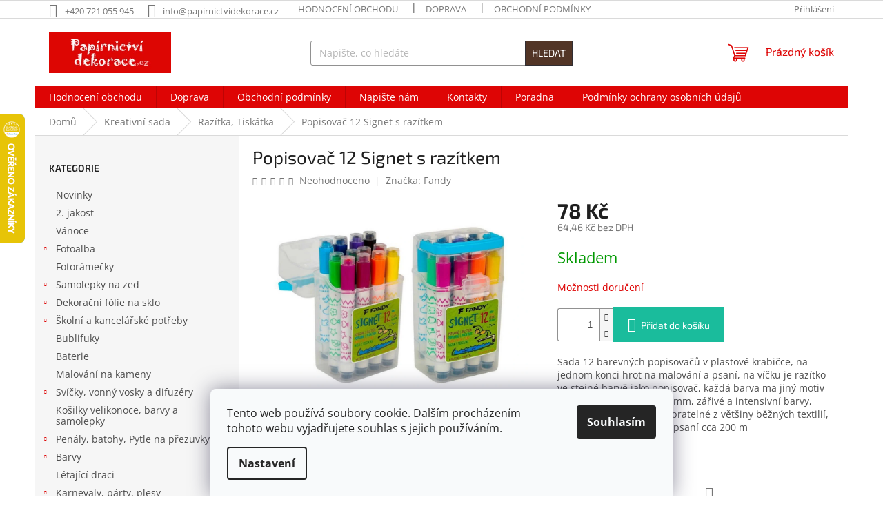

--- FILE ---
content_type: text/html; charset=utf-8
request_url: https://www.papirnictvidekorace.cz/razitka--tiskatka/popisovac-12-signet-s-razitkem/
body_size: 30220
content:
<!doctype html><html lang="cs" dir="ltr" class="header-background-light external-fonts-loaded"><head><meta charset="utf-8" /><meta name="viewport" content="width=device-width,initial-scale=1" /><title>Popisovač 12 Signet s razítkem - Papírnictví dekorace</title><link rel="preconnect" href="https://cdn.myshoptet.com" /><link rel="dns-prefetch" href="https://cdn.myshoptet.com" /><link rel="preload" href="https://cdn.myshoptet.com/prj/dist/master/cms/libs/jquery/jquery-1.11.3.min.js" as="script" /><link href="https://cdn.myshoptet.com/prj/dist/master/cms/templates/frontend_templates/shared/css/font-face/open-sans.css" rel="stylesheet"><link href="https://cdn.myshoptet.com/prj/dist/master/cms/templates/frontend_templates/shared/css/font-face/exo-2.css" rel="stylesheet"><link href="https://cdn.myshoptet.com/prj/dist/master/shop/dist/font-shoptet-11.css.98dac764b411554385c4.css" rel="stylesheet"><script>
dataLayer = [];
dataLayer.push({'shoptet' : {
    "pageType": "productDetail",
    "currency": "CZK",
    "currencyInfo": {
        "decimalSeparator": ",",
        "exchangeRate": 1,
        "priceDecimalPlaces": 2,
        "symbol": "K\u010d",
        "symbolLeft": 0,
        "thousandSeparator": " "
    },
    "language": "cs",
    "projectId": 16742,
    "product": {
        "id": 10130,
        "guid": "ef662b85-be70-11e9-a065-0cc47a6c92bc",
        "hasVariants": false,
        "codes": [
            {
                "code": 10130
            }
        ],
        "code": "10130",
        "name": "Popisova\u010d 12 Signet s raz\u00edtkem",
        "appendix": "",
        "weight": 0,
        "manufacturer": "Fandy",
        "manufacturerGuid": "1EF53320A3BF6B48AF36DA0BA3DED3EE",
        "currentCategory": "Kreativn\u00ed sada | Raz\u00edtka, Tisk\u00e1tka",
        "currentCategoryGuid": "44681f9c-6733-11e2-b325-0030485ff986",
        "defaultCategory": "Kreativn\u00ed sada | Raz\u00edtka, Tisk\u00e1tka",
        "defaultCategoryGuid": "44681f9c-6733-11e2-b325-0030485ff986",
        "currency": "CZK",
        "priceWithVat": 78
    },
    "cartInfo": {
        "id": null,
        "freeShipping": false,
        "leftToFreeGift": {
            "formattedPrice": "1 K\u010d",
            "priceLeft": 1
        },
        "freeGift": false,
        "leftToFreeShipping": {
            "priceLeft": 1500,
            "dependOnRegion": 0,
            "formattedPrice": "1 500 K\u010d"
        },
        "discountCoupon": [],
        "getNoBillingShippingPrice": {
            "withoutVat": 0,
            "vat": 0,
            "withVat": 0
        },
        "cartItems": [],
        "taxMode": "ORDINARY"
    },
    "cart": [],
    "customer": {
        "priceRatio": 1,
        "priceListId": 1,
        "groupId": null,
        "registered": false,
        "mainAccount": false
    }
}});
dataLayer.push({'cookie_consent' : {
    "marketing": "denied",
    "analytics": "denied"
}});
document.addEventListener('DOMContentLoaded', function() {
    shoptet.consent.onAccept(function(agreements) {
        if (agreements.length == 0) {
            return;
        }
        dataLayer.push({
            'cookie_consent' : {
                'marketing' : (agreements.includes(shoptet.config.cookiesConsentOptPersonalisation)
                    ? 'granted' : 'denied'),
                'analytics': (agreements.includes(shoptet.config.cookiesConsentOptAnalytics)
                    ? 'granted' : 'denied')
            },
            'event': 'cookie_consent'
        });
    });
});
</script>
<meta property="og:type" content="website"><meta property="og:site_name" content="papirnictvidekorace.cz"><meta property="og:url" content="https://www.papirnictvidekorace.cz/razitka--tiskatka/popisovac-12-signet-s-razitkem/"><meta property="og:title" content="Popisovač 12 Signet s razítkem - Papírnictví dekorace"><meta name="author" content="Papírnictví dekorace"><meta name="web_author" content="Shoptet.cz"><meta name="dcterms.rightsHolder" content="www.papirnictvidekorace.cz"><meta name="robots" content="index,follow"><meta property="og:image" content="https://cdn.myshoptet.com/usr/www.papirnictvidekorace.cz/user/shop/big/10130_popisovac-12-signet-s-razitkem.jpg?5d53cc14"><meta property="og:description" content="Popisovač 12 Signet s razítkem. 

Sada 12 barevných popisovačů v plastové krabičce, na jednom konci hrot na malování a psaní, na víčku je razítko ve stejné barvě jako popisovač, každá barva ma jiný motiv razítka, velikost razítka 8 mm, zářivé a intensivní barvy, inkoust na vodní bázi, vypratelné z většiny běžných…"><meta name="description" content="Popisovač 12 Signet s razítkem. 

Sada 12 barevných popisovačů v plastové krabičce, na jednom konci hrot na malování a psaní, na víčku je razítko ve stejné barvě jako popisovač, každá barva ma jiný motiv razítka, velikost razítka 8 mm, zářivé a intensivní barvy, inkoust na vodní bázi, vypratelné z většiny běžných…"><meta property="product:price:amount" content="78"><meta property="product:price:currency" content="CZK"><style>:root {--color-primary: #de0505;--color-primary-h: 0;--color-primary-s: 96%;--color-primary-l: 45%;--color-primary-hover: #b70000;--color-primary-hover-h: 0;--color-primary-hover-s: 100%;--color-primary-hover-l: 36%;--color-secondary: #1abc9c;--color-secondary-h: 168;--color-secondary-s: 76%;--color-secondary-l: 42%;--color-secondary-hover: #16a085;--color-secondary-hover-h: 168;--color-secondary-hover-s: 76%;--color-secondary-hover-l: 36%;--color-tertiary: #523526;--color-tertiary-h: 20;--color-tertiary-s: 37%;--color-tertiary-l: 24%;--color-tertiary-hover: #302e33;--color-tertiary-hover-h: 264;--color-tertiary-hover-s: 5%;--color-tertiary-hover-l: 19%;--color-header-background: #ffffff;--template-font: "Open Sans";--template-headings-font: "Exo 2";--header-background-url: none;--cookies-notice-background: #F8FAFB;--cookies-notice-color: #252525;--cookies-notice-button-hover: #27263f;--cookies-notice-link-hover: #3b3a5f;--templates-update-management-preview-mode-content: "Náhled aktualizací šablony je aktivní pro váš prohlížeč."}</style>
    
    <link href="https://cdn.myshoptet.com/prj/dist/master/shop/dist/main-11.less.d2b96e3871cb1e01a4b1.css" rel="stylesheet" />
                <link href="https://cdn.myshoptet.com/prj/dist/master/shop/dist/mobile-header-v1-11.less.3ec64938f4263d8ed62e.css" rel="stylesheet" />
    
    <script>var shoptet = shoptet || {};</script>
    <script src="https://cdn.myshoptet.com/prj/dist/master/shop/dist/main-3g-header.js.b3b3f48cd33902743054.js"></script>
<!-- User include --><!-- project html code header -->
<!--
<link type="text/css" rel="stylesheet" media="screen, projection" href="https://www.papirnictvidekorace.cz/user/documents/upload/style.css" />
 <style type="text/css">
.p-name, h1 { text-transform: none; }
.information {position:fixed !important; top:0px !important; left:0px !important; height: 35px !important; min-height: 35px !important;}
</style>
//-->
<style type="text/css">
#footer #contacts .contacts-email a {
    font-size: 90%;
}
#logo {
  left: 0px;
}
</style>
<!-- /User include --><link rel="shortcut icon" href="/favicon.ico" type="image/x-icon" /><link rel="canonical" href="https://www.papirnictvidekorace.cz/razitka--tiskatka/popisovac-12-signet-s-razitkem/" />    <script>
        var _hwq = _hwq || [];
        _hwq.push(['setKey', 'AC6AF83064053119B64D2AF269740876']);
        _hwq.push(['setTopPos', '100']);
        _hwq.push(['showWidget', '21']);
        (function() {
            var ho = document.createElement('script');
            ho.src = 'https://cz.im9.cz/direct/i/gjs.php?n=wdgt&sak=AC6AF83064053119B64D2AF269740876';
            var s = document.getElementsByTagName('script')[0]; s.parentNode.insertBefore(ho, s);
        })();
    </script>
    <!-- Global site tag (gtag.js) - Google Analytics -->
    <script async src="https://www.googletagmanager.com/gtag/js?id=17705601671"></script>
    <script>
        
        window.dataLayer = window.dataLayer || [];
        function gtag(){dataLayer.push(arguments);}
        

                    console.debug('default consent data');

            gtag('consent', 'default', {"ad_storage":"denied","analytics_storage":"denied","ad_user_data":"denied","ad_personalization":"denied","wait_for_update":500});
            dataLayer.push({
                'event': 'default_consent'
            });
        
        gtag('js', new Date());

                gtag('config', 'UA-37980678-1', { 'groups': "UA" });
        
                gtag('config', 'G-DXJQTV2BQ7', {"groups":"GA4","send_page_view":false,"content_group":"productDetail","currency":"CZK","page_language":"cs"});
        
                gtag('config', 'AW-994653458', {"allow_enhanced_conversions":true});
        
                gtag('config', 'AW-17705601671', {"allow_enhanced_conversions":true});
        
        
        
        
                    gtag('event', 'page_view', {"send_to":"GA4","page_language":"cs","content_group":"productDetail","currency":"CZK"});
        
                gtag('set', 'currency', 'CZK');

        gtag('event', 'view_item', {
            "send_to": "UA",
            "items": [
                {
                    "id": "10130",
                    "name": "Popisova\u010d 12 Signet s raz\u00edtkem",
                    "category": "Kreativn\u00ed sada \/ Raz\u00edtka, Tisk\u00e1tka",
                                        "brand": "Fandy",
                                                            "price": 64.46
                }
            ]
        });
        
        
        
        
        
                    gtag('event', 'view_item', {"send_to":"GA4","page_language":"cs","content_group":"productDetail","value":64.459999999999994,"currency":"CZK","items":[{"item_id":"10130","item_name":"Popisova\u010d 12 Signet s raz\u00edtkem","item_brand":"Fandy","item_category":"Kreativn\u00ed sada","item_category2":"Raz\u00edtka, Tisk\u00e1tka","price":64.459999999999994,"quantity":1,"index":0}]});
        
        
        
        
        
        
        
        document.addEventListener('DOMContentLoaded', function() {
            if (typeof shoptet.tracking !== 'undefined') {
                for (var id in shoptet.tracking.bannersList) {
                    gtag('event', 'view_promotion', {
                        "send_to": "UA",
                        "promotions": [
                            {
                                "id": shoptet.tracking.bannersList[id].id,
                                "name": shoptet.tracking.bannersList[id].name,
                                "position": shoptet.tracking.bannersList[id].position
                            }
                        ]
                    });
                }
            }

            shoptet.consent.onAccept(function(agreements) {
                if (agreements.length !== 0) {
                    console.debug('gtag consent accept');
                    var gtagConsentPayload =  {
                        'ad_storage': agreements.includes(shoptet.config.cookiesConsentOptPersonalisation)
                            ? 'granted' : 'denied',
                        'analytics_storage': agreements.includes(shoptet.config.cookiesConsentOptAnalytics)
                            ? 'granted' : 'denied',
                                                                                                'ad_user_data': agreements.includes(shoptet.config.cookiesConsentOptPersonalisation)
                            ? 'granted' : 'denied',
                        'ad_personalization': agreements.includes(shoptet.config.cookiesConsentOptPersonalisation)
                            ? 'granted' : 'denied',
                        };
                    console.debug('update consent data', gtagConsentPayload);
                    gtag('consent', 'update', gtagConsentPayload);
                    dataLayer.push(
                        { 'event': 'update_consent' }
                    );
                }
            });
        });
    </script>
<script>
    (function(t, r, a, c, k, i, n, g) { t['ROIDataObject'] = k;
    t[k]=t[k]||function(){ (t[k].q=t[k].q||[]).push(arguments) },t[k].c=i;n=r.createElement(a),
    g=r.getElementsByTagName(a)[0];n.async=1;n.src=c;g.parentNode.insertBefore(n,g)
    })(window, document, 'script', '//www.heureka.cz/ocm/sdk.js?source=shoptet&version=2&page=product_detail', 'heureka', 'cz');

    heureka('set_user_consent', 0);
</script>
</head><body class="desktop id-783 in-razitka--tiskatka template-11 type-product type-detail multiple-columns-body columns-mobile-2 columns-3 ums_a11y_category_page--on ums_discussion_rating_forms--off ums_a11y_pagination--on ums_flags_display_unification--off mobile-header-version-1"><noscript>
    <style>
        #header {
            padding-top: 0;
            position: relative !important;
            top: 0;
        }
        .header-navigation {
            position: relative !important;
        }
        .overall-wrapper {
            margin: 0 !important;
        }
        body:not(.ready) {
            visibility: visible !important;
        }
    </style>
    <div class="no-javascript">
        <div class="no-javascript__title">Musíte změnit nastavení vašeho prohlížeče</div>
        <div class="no-javascript__text">Podívejte se na: <a href="https://www.google.com/support/bin/answer.py?answer=23852">Jak povolit JavaScript ve vašem prohlížeči</a>.</div>
        <div class="no-javascript__text">Pokud používáte software na blokování reklam, může být nutné povolit JavaScript z této stránky.</div>
        <div class="no-javascript__text">Děkujeme.</div>
    </div>
</noscript>

        <div id="fb-root"></div>
        <script>
            window.fbAsyncInit = function() {
                FB.init({
//                    appId            : 'your-app-id',
                    autoLogAppEvents : true,
                    xfbml            : true,
                    version          : 'v19.0'
                });
            };
        </script>
        <script async defer crossorigin="anonymous" src="https://connect.facebook.net/cs_CZ/sdk.js"></script>    <div class="siteCookies siteCookies--bottom siteCookies--light js-siteCookies" role="dialog" data-testid="cookiesPopup" data-nosnippet>
        <div class="siteCookies__form">
            <div class="siteCookies__content">
                <div class="siteCookies__text">
                    Tento web používá soubory cookie. Dalším procházením tohoto webu vyjadřujete souhlas s jejich používáním.
                </div>
                <p class="siteCookies__links">
                    <button class="siteCookies__link js-cookies-settings" aria-label="Nastavení cookies" data-testid="cookiesSettings">Nastavení</button>
                </p>
            </div>
            <div class="siteCookies__buttonWrap">
                                <button class="siteCookies__button js-cookiesConsentSubmit" value="all" aria-label="Přijmout cookies" data-testid="buttonCookiesAccept">Souhlasím</button>
            </div>
        </div>
        <script>
            document.addEventListener("DOMContentLoaded", () => {
                const siteCookies = document.querySelector('.js-siteCookies');
                document.addEventListener("scroll", shoptet.common.throttle(() => {
                    const st = document.documentElement.scrollTop;
                    if (st > 1) {
                        siteCookies.classList.add('siteCookies--scrolled');
                    } else {
                        siteCookies.classList.remove('siteCookies--scrolled');
                    }
                }, 100));
            });
        </script>
    </div>
<a href="#content" class="skip-link sr-only">Přejít na obsah</a><div class="overall-wrapper"><div class="user-action"><div class="container"><div class="user-action-in"><div class="user-action-login popup-widget login-widget"><div class="popup-widget-inner"><h2>Přihlášení k vašemu účtu</h2><div id="customerLogin"><form action="/action/Customer/Login/" method="post" id="formLoginIncluded" class="csrf-enabled" data-testid="formLogin"><input type="hidden" name="referer" value="" /><div class="form-group"><div class="input-wrapper email js-validated-element-wrapper no-label"><input type="email" name="email" class="form-control" placeholder="E-mailová adresa (např. jan@novak.cz)" data-testid="inputEmail" autocomplete="email" required /></div></div><div class="form-group"><div class="input-wrapper password js-validated-element-wrapper no-label"><input type="password" name="password" class="form-control" placeholder="Heslo" data-testid="inputPassword" autocomplete="current-password" required /><span class="no-display">Nemůžete vyplnit toto pole</span><input type="text" name="surname" value="" class="no-display" /></div></div><div class="form-group"><div class="login-wrapper"><button type="submit" class="btn btn-secondary btn-text btn-login" data-testid="buttonSubmit">Přihlásit se</button><div class="password-helper"><a href="/registrace/" data-testid="signup" rel="nofollow">Nová registrace</a><a href="/klient/zapomenute-heslo/" rel="nofollow">Zapomenuté heslo</a></div></div></div><div class="social-login-buttons"><div class="social-login-buttons-divider"><span>nebo</span></div><div class="form-group"><a href="/action/Social/login/?provider=Facebook" class="login-btn facebook" rel="nofollow"><span class="login-facebook-icon"></span><strong>Přihlásit se přes Facebook</strong></a></div></div></form>
</div></div></div>
    <div id="cart-widget" class="user-action-cart popup-widget cart-widget loader-wrapper" data-testid="popupCartWidget" role="dialog" aria-hidden="true"><div class="popup-widget-inner cart-widget-inner place-cart-here"><div class="loader-overlay"><div class="loader"></div></div></div><div class="cart-widget-button"><a href="/kosik/" class="btn btn-conversion" id="continue-order-button" rel="nofollow" data-testid="buttonNextStep">Pokračovat do košíku</a></div></div></div>
</div></div><div class="top-navigation-bar" data-testid="topNavigationBar">

    <div class="container">

        <div class="top-navigation-contacts">
            <strong>Zákaznická podpora:</strong><a href="tel:+420721055945" class="project-phone" aria-label="Zavolat na +420721055945" data-testid="contactboxPhone"><span>+420 721 055 945</span></a><a href="mailto:info@papirnictvidekorace.cz" class="project-email" data-testid="contactboxEmail"><span>info@papirnictvidekorace.cz</span></a>        </div>

                            <div class="top-navigation-menu">
                <div class="top-navigation-menu-trigger"></div>
                <ul class="top-navigation-bar-menu">
                                            <li class="top-navigation-menu-item--51">
                            <a href="/hodnoceni-obchodu/">Hodnocení obchodu</a>
                        </li>
                                            <li class="top-navigation-menu-item-794">
                            <a href="/doprava-a-platba/">Doprava</a>
                        </li>
                                            <li class="top-navigation-menu-item-39">
                            <a href="/obchodni-podminky/">Obchodní podmínky</a>
                        </li>
                                            <li class="top-navigation-menu-item-933">
                            <a href="/podminky-ochrany-osobnich-udaju/">Podmínky ochrany osobních údajů</a>
                        </li>
                                            <li class="top-navigation-menu-item--6">
                            <a href="/napiste-nam/">Napište nám</a>
                        </li>
                                            <li class="top-navigation-menu-item-840">
                            <a href="/poradna/">Poradna</a>
                        </li>
                                            <li class="top-navigation-menu-item-793">
                            <a href="/kontakty/">Kontakty</a>
                        </li>
                                    </ul>
                <ul class="top-navigation-bar-menu-helper"></ul>
            </div>
        
        <div class="top-navigation-tools">
            <div class="responsive-tools">
                <a href="#" class="toggle-window" data-target="search" aria-label="Hledat" data-testid="linkSearchIcon"></a>
                                                            <a href="#" class="toggle-window" data-target="login"></a>
                                                    <a href="#" class="toggle-window" data-target="navigation" aria-label="Menu" data-testid="hamburgerMenu"></a>
            </div>
                        <a href="/login/?backTo=%2Frazitka--tiskatka%2Fpopisovac-12-signet-s-razitkem%2F" class="top-nav-button top-nav-button-login primary login toggle-window" data-target="login" data-testid="signin" rel="nofollow"><span>Přihlášení</span></a>        </div>

    </div>

</div>
<header id="header"><div class="container navigation-wrapper">
    <div class="header-top">
        <div class="site-name-wrapper">
            <div class="site-name"><a href="/" data-testid="linkWebsiteLogo"><img src="https://cdn.myshoptet.com/usr/www.papirnictvidekorace.cz/user/logos/logo_web2.jpg" alt="Papírnictví dekorace" fetchpriority="low" /></a></div>        </div>
        <div class="search" itemscope itemtype="https://schema.org/WebSite">
            <meta itemprop="headline" content="Razítka, Tiskátka"/><meta itemprop="url" content="https://www.papirnictvidekorace.cz"/><meta itemprop="text" content="Popisovač 12 Signet s razítkem. Sada 12 barevných popisovačů v plastové krabičce, na jednom konci hrot na malování a psaní, na víčku je razítko ve stejné barvě jako popisovač, každá barva ma jiný motiv razítka, velikost razítka 8 mm, zářivé a intensivní barvy, inkoust na vodní bázi, vypratelné z většiny běžných..."/>            <form action="/action/ProductSearch/prepareString/" method="post"
    id="formSearchForm" class="search-form compact-form js-search-main"
    itemprop="potentialAction" itemscope itemtype="https://schema.org/SearchAction" data-testid="searchForm">
    <fieldset>
        <meta itemprop="target"
            content="https://www.papirnictvidekorace.cz/vyhledavani/?string={string}"/>
        <input type="hidden" name="language" value="cs"/>
        
            
<input
    type="search"
    name="string"
        class="query-input form-control search-input js-search-input"
    placeholder="Napište, co hledáte"
    autocomplete="off"
    required
    itemprop="query-input"
    aria-label="Hledat"
    data-testid="searchInput"
>
            <button type="submit" class="btn btn-default" data-testid="searchBtn">Hledat</button>
        
    </fieldset>
</form>
        </div>
        <div class="navigation-buttons">
                
    <a href="/kosik/" class="btn btn-icon toggle-window cart-count" data-target="cart" data-hover="true" data-redirect="true" data-testid="headerCart" rel="nofollow" aria-haspopup="dialog" aria-expanded="false" aria-controls="cart-widget">
        
                <span class="sr-only">Nákupní košík</span>
        
            <span class="cart-price visible-lg-inline-block" data-testid="headerCartPrice">
                                    Prázdný košík                            </span>
        
    
            </a>
        </div>
    </div>
    <nav id="navigation" aria-label="Hlavní menu" data-collapsible="true"><div class="navigation-in menu"><ul class="menu-level-1" role="menubar" data-testid="headerMenuItems"><li class="menu-item--51" role="none"><a href="/hodnoceni-obchodu/" data-testid="headerMenuItem" role="menuitem" aria-expanded="false"><b>Hodnocení obchodu</b></a></li>
<li class="menu-item-794" role="none"><a href="/doprava-a-platba/" data-testid="headerMenuItem" role="menuitem" aria-expanded="false"><b>Doprava</b></a></li>
<li class="menu-item-39" role="none"><a href="/obchodni-podminky/" data-testid="headerMenuItem" role="menuitem" aria-expanded="false"><b>Obchodní podmínky</b></a></li>
<li class="menu-item--6" role="none"><a href="/napiste-nam/" data-testid="headerMenuItem" role="menuitem" aria-expanded="false"><b>Napište nám</b></a></li>
<li class="menu-item-793" role="none"><a href="/kontakty/" data-testid="headerMenuItem" role="menuitem" aria-expanded="false"><b>Kontakty</b></a></li>
<li class="menu-item-840" role="none"><a href="/poradna/" data-testid="headerMenuItem" role="menuitem" aria-expanded="false"><b>Poradna</b></a></li>
<li class="menu-item-933" role="none"><a href="/podminky-ochrany-osobnich-udaju/" data-testid="headerMenuItem" role="menuitem" aria-expanded="false"><b>Podmínky ochrany osobních údajů</b></a></li>
<li class="appended-category menu-item-890" role="none"><a href="/novinky/"><b>Novinky</b></a></li><li class="appended-category menu-item-1019" role="none"><a href="/2--jakost/"><b>2. jakost</b></a></li><li class="appended-category menu-item-833" role="none"><a href="/vanoce/"><b>Vánoce</b></a></li><li class="appended-category menu-item-682 ext" role="none"><a href="/fotoalba/"><b>Fotoalba</b><span class="submenu-arrow" role="menuitem"></span></a><ul class="menu-level-2 menu-level-2-appended" role="menu"><li class="menu-item-993" role="none"><a href="/scrapbook/" data-testid="headerMenuItem" role="menuitem"><span>Scrapbook</span></a></li><li class="menu-item-826" role="none"><a href="/luxusni-fotoalba/" data-testid="headerMenuItem" role="menuitem"><span>Luxusní</span></a></li><li class="menu-item-981" role="none"><a href="/alba-na-mince/" data-testid="headerMenuItem" role="menuitem"><span>Alba na mince</span></a></li><li class="menu-item-817" role="none"><a href="/album-na-znamky/" data-testid="headerMenuItem" role="menuitem"><span>Album na známky</span></a></li><li class="menu-item-756" role="none"><a href="/prislusenstvi/" data-testid="headerMenuItem" role="menuitem"><span>Příslušenství</span></a></li><li class="menu-item-694" role="none"><a href="/samolepici-fotoalba/" data-testid="headerMenuItem" role="menuitem"><span>Samolepící</span></a></li><li class="menu-item-699" role="none"><a href="/fotoalba-9x13/" data-testid="headerMenuItem" role="menuitem"><span>9 x 13</span></a></li><li class="menu-item-700" role="none"><a href="/fotoalba-10x15/" data-testid="headerMenuItem" role="menuitem"><span>10 x 15</span></a></li><li class="menu-item-744" role="none"><a href="/fotoalba-13x18/" data-testid="headerMenuItem" role="menuitem"><span>13 x 18</span></a></li><li class="menu-item-701" role="none"><a href="/fotoalba-na-fotoruzky/" data-testid="headerMenuItem" role="menuitem"><span>Na fotorůžky</span></a></li><li class="menu-item-822" role="none"><a href="/fotoalba-15x21/" data-testid="headerMenuItem" role="menuitem"><span>15 x 21</span></a></li><li class="menu-item-750" role="none"><a href="/fotoalba-mekke-desky/" data-testid="headerMenuItem" role="menuitem"><span>Měkké desky</span></a></li><li class="menu-item-789" role="none"><a href="/obal-na-cd/" data-testid="headerMenuItem" role="menuitem"><span>Obal na CD</span></a></li></ul></li><li class="appended-category menu-item-815" role="none"><a href="/fotoramecky/"><b>Fotorámečky</b></a></li><li class="appended-category menu-item-684 ext" role="none"><a href="/dekorace-na-zed/"><b>Samolepky na zeď</b><span class="submenu-arrow" role="menuitem"></span></a><ul class="menu-level-2 menu-level-2-appended" role="menu"><li class="menu-item-685" role="none"><a href="/samolepky-na-zed-pokojove-dekorace-cerne/" data-testid="headerMenuItem" role="menuitem"><span>Jednobarevné motivy</span></a></li><li class="menu-item-686" role="none"><a href="/samolepky-na-zed-barevne-motivy/" data-testid="headerMenuItem" role="menuitem"><span>Barevné motivy</span></a></li><li class="menu-item-831" role="none"><a href="/samolepky-k-vypinaci/" data-testid="headerMenuItem" role="menuitem"><span>K vypínači</span></a></li><li class="menu-item-687" role="none"><a href="/samolepky-na-zed-metry-na-stenu/" data-testid="headerMenuItem" role="menuitem"><span>Metry na stěnu</span></a></li><li class="menu-item-688" role="none"><a href="/samolepky-na-zed-pro-deti/" data-testid="headerMenuItem" role="menuitem"><span>Pro děti</span></a></li><li class="menu-item-689" role="none"><a href="/samolepky-na-zed-svitici-ve-tme/" data-testid="headerMenuItem" role="menuitem"><span>Svítící ve tmě</span></a></li><li class="menu-item-834" role="none"><a href="/samolepky-na-zed-vanocni/" data-testid="headerMenuItem" role="menuitem"><span>Vánoční</span></a></li><li class="menu-item-691" role="none"><a href="/zrcadlove-samolepky-na-zed/" data-testid="headerMenuItem" role="menuitem"><span>Zrcadlové</span></a></li><li class="menu-item-843" role="none"><a href="/samolepky-na-zed-s-hacky/" data-testid="headerMenuItem" role="menuitem"><span>S háčky</span></a></li><li class="menu-item-872" role="none"><a href="/mozaiky-2/" data-testid="headerMenuItem" role="menuitem"><span>Mozaiky na zeď</span></a></li><li class="menu-item-842" role="none"><a href="/led-svitici/" data-testid="headerMenuItem" role="menuitem"><span>Led svíticí </span></a></li><li class="menu-item-939" role="none"><a href="/3d-balonkova/" data-testid="headerMenuItem" role="menuitem"><span>3D balonková</span></a></li></ul></li><li class="appended-category menu-item-712 ext" role="none"><a href="/dekoracni-folie-na-sklo/"><b>Dekorační fólie na sklo</b><span class="submenu-arrow" role="menuitem"></span></a><ul class="menu-level-2 menu-level-2-appended" role="menu"><li class="menu-item-713" role="none"><a href="/celorocni-dekoracni-folie-na-sklo/" data-testid="headerMenuItem" role="menuitem"><span>Ostatní</span></a></li><li class="menu-item-714" role="none"><a href="/velikonocni-dekoracni-folie-na-sklo/" data-testid="headerMenuItem" role="menuitem"><span>Velikonoce</span></a></li><li class="menu-item-715" role="none"><a href="/vanocni-dekoracni-folie-na-sklo/" data-testid="headerMenuItem" role="menuitem"><span>Vánoce</span></a></li></ul></li><li class="appended-category menu-item-757 ext" role="none"><a href="/skolni-a-kancelarske-potreby/"><b>Školní a kancelářské potřeby</b><span class="submenu-arrow" role="menuitem"></span></a><ul class="menu-level-2 menu-level-2-appended" role="menu"><li class="menu-item-761" role="none"><a href="/pryze/" data-testid="headerMenuItem" role="menuitem"><span>Pryže</span></a></li><li class="menu-item-763" role="none"><a href="/sesivacky-a-derovacky/" data-testid="headerMenuItem" role="menuitem"><span>Sešívačky a děrovačky</span></a></li><li class="menu-item-764" role="none"><a href="/orezavatka/" data-testid="headerMenuItem" role="menuitem"><span>Ořezávátka</span></a></li><li class="menu-item-767" role="none"><a href="/nuzky/" data-testid="headerMenuItem" role="menuitem"><span>Nůžky</span></a></li><li class="menu-item-769" role="none"><a href="/vodovky-tempery/" data-testid="headerMenuItem" role="menuitem"><span>Vodovky, Tempery, Štětce</span></a></li><li class="menu-item-771" role="none"><a href="/desky-euroobaly-slozky/" data-testid="headerMenuItem" role="menuitem"><span>Desky, euroobaly, složky, obaly</span></a></li><li class="menu-item-772" role="none"><a href="/portfolia/" data-testid="headerMenuItem" role="menuitem"><span>Portfolia</span></a></li><li class="menu-item-773" role="none"><a href="/kalkulacky/" data-testid="headerMenuItem" role="menuitem"><span>Kalkulačky</span></a></li><li class="menu-item-774" role="none"><a href="/pravitka/" data-testid="headerMenuItem" role="menuitem"><span>Pravítka</span></a></li><li class="menu-item-779" role="none"><a href="/magnety/" data-testid="headerMenuItem" role="menuitem"><span>Magnety</span></a></li><li class="menu-item-781" role="none"><a href="/zaznamni-knihy/" data-testid="headerMenuItem" role="menuitem"><span>Záznamní knihy</span></a></li><li class="menu-item-782" role="none"><a href="/kruzitka/" data-testid="headerMenuItem" role="menuitem"><span>Kružítka</span></a></li><li class="menu-item-791" role="none"><a href="/spony--pripinacky/" data-testid="headerMenuItem" role="menuitem"><span>Spony, připínáčky</span></a></li></ul></li><li class="appended-category menu-item-796" role="none"><a href="/bublifuky/"><b>Bublifuky</b></a></li><li class="appended-category menu-item-959" role="none"><a href="/baterie/"><b>Baterie</b></a></li><li class="appended-category menu-item-971" role="none"><a href="/malovani-na-kameny/"><b>Malování na kameny</b></a></li><li class="appended-category menu-item-930 ext" role="none"><a href="/svicky-vonny-vosky-a-difuzery/"><b>Svíčky, vonný vosky a difuzéry</b><span class="submenu-arrow" role="menuitem"></span></a><ul class="menu-level-2 menu-level-2-appended" role="menu"><li class="menu-item-1028" role="none"><a href="/svicky/" data-testid="headerMenuItem" role="menuitem"><span>Svíčky</span></a></li><li class="menu-item-951" role="none"><a href="/vune-do-auta/" data-testid="headerMenuItem" role="menuitem"><span>Vůně do auta</span></a></li><li class="menu-item-977" role="none"><a href="/magic-wood-s-drevenym-knotem/" data-testid="headerMenuItem" role="menuitem"><span>MAGIC WOOD s dřevěným knotem</span></a></li><li class="menu-item-997" role="none"><a href="/vonne-difuzery/" data-testid="headerMenuItem" role="menuitem"><span>Vonné difuzéry</span></a></li></ul></li><li class="appended-category menu-item-790" role="none"><a href="/kosilky-velikonoce-barvy-a-samolepky/"><b>Košilky velikonoce, barvy a samolepky</b></a></li><li class="appended-category menu-item-770 ext" role="none"><a href="/skolni-potreby/"><b>Penály, batohy, Pytle na přezuvky</b><span class="submenu-arrow" role="menuitem"></span></a><ul class="menu-level-2 menu-level-2-appended" role="menu"><li class="menu-item-827" role="none"><a href="/penaly/" data-testid="headerMenuItem" role="menuitem"><span>Penály</span></a></li><li class="menu-item-821" role="none"><a href="/skolni-batohy/" data-testid="headerMenuItem" role="menuitem"><span>Školní batohy</span></a></li><li class="menu-item-838" role="none"><a href="/studentsky-batohy/" data-testid="headerMenuItem" role="menuitem"><span>Studentský batohy</span></a></li><li class="menu-item-820" role="none"><a href="/zastery--pytle-na-prezuvky-lahve-na-piti/" data-testid="headerMenuItem" role="menuitem"><span>Zástěry, pytle na přezůvky, lahve na pití</span></a></li></ul></li><li class="appended-category menu-item-692 ext" role="none"><a href="/barvy/"><b>Barvy</b><span class="submenu-arrow" role="menuitem"></span></a><ul class="menu-level-2 menu-level-2-appended" role="menu"><li class="menu-item-693" role="none"><a href="/barvy-na-sklo/" data-testid="headerMenuItem" role="menuitem"><span>Barva na sklo</span></a></li><li class="menu-item-819" role="none"><a href="/barvy-na-oblicej-2/" data-testid="headerMenuItem" role="menuitem"><span>Barvy na obličej</span></a></li><li class="menu-item-703" role="none"><a href="/barvy-na-textil/" data-testid="headerMenuItem" role="menuitem"><span>Barvy na textil</span></a></li><li class="menu-item-704" role="none"><a href="/barva-na-keramiku/" data-testid="headerMenuItem" role="menuitem"><span>Barva na keramiku</span></a></li><li class="menu-item-705" role="none"><a href="/glitrova-lepidla/" data-testid="headerMenuItem" role="menuitem"><span>Glitrová lepidla</span></a></li><li class="menu-item-706" role="none"><a href="/prstove-barvy/" data-testid="headerMenuItem" role="menuitem"><span>Prstové barvy</span></a></li><li class="menu-item-707" role="none"><a href="/predlohy-a-folie-na-malovani/" data-testid="headerMenuItem" role="menuitem"><span>Předlohy a fólie na malování</span></a></li></ul></li><li class="appended-category menu-item-823" role="none"><a href="/letajici-draci/"><b>Létající draci</b></a></li><li class="appended-category menu-item-717 ext" role="none"><a href="/karnevaly-party-plesy/"><b>Karnevaly, párty, plesy</b><span class="submenu-arrow" role="menuitem"></span></a><ul class="menu-level-2 menu-level-2-appended" role="menu"><li class="menu-item-852" role="none"><a href="/reflexni-prvky/" data-testid="headerMenuItem" role="menuitem"><span>Reflexní prvky</span></a></li><li class="menu-item-718" role="none"><a href="/balonky/" data-testid="headerMenuItem" role="menuitem"><span>Balónky</span></a></li><li class="menu-item-719" role="none"><a href="/frkacky-a-kloboucky/" data-testid="headerMenuItem" role="menuitem"><span>Frkačky a kloboučky</span></a></li><li class="menu-item-720" role="none"><a href="/lampiony/" data-testid="headerMenuItem" role="menuitem"><span>Lampiony</span></a></li><li class="menu-item-716" role="none"><a href="/houkacky/" data-testid="headerMenuItem" role="menuitem"><span>Houkačky</span></a></li><li class="menu-item-721" role="none"><a href="/paruky/" data-testid="headerMenuItem" role="menuitem"><span>Paruky</span></a></li><li class="menu-item-722" role="none"><a href="/skrabosky/" data-testid="headerMenuItem" role="menuitem"><span>Škrabošky</span></a></li><li class="menu-item-724" role="none"><a href="/girlandy/" data-testid="headerMenuItem" role="menuitem"><span>Girlandy</span></a></li><li class="menu-item-709" role="none"><a href="/dekorace-na-telo/" data-testid="headerMenuItem" role="menuitem"><span>Dekorace na tělo</span></a></li></ul></li><li class="appended-category menu-item-768 ext" role="none"><a href="/bloky-pamatniky-diare-papiry/"><b>Bloky, Památníky, Diaře, Papíry</b><span class="submenu-arrow" role="menuitem"></span></a><ul class="menu-level-2 menu-level-2-appended" role="menu"><li class="menu-item-1025" role="none"><a href="/planovace/" data-testid="headerMenuItem" role="menuitem"><span>Plánovače</span></a></li></ul></li><li class="appended-category menu-item-725 ext" role="none"><a href="/kreativni-sada/"><b>Kreativní sada</b><span class="submenu-arrow" role="menuitem"></span></a><ul class="menu-level-2 menu-level-2-appended" role="menu"><li class="menu-item-945" role="none"><a href="/slizy--zertovne-hmoty/" data-testid="headerMenuItem" role="menuitem"><span>Slizy, žertovné hmoty</span></a></li><li class="menu-item-845" role="none"><a href="/mozaiky/" data-testid="headerMenuItem" role="menuitem"><span>Mozaiky</span></a></li><li class="menu-item-848" role="none"><a href="/tavne-pistole/" data-testid="headerMenuItem" role="menuitem"><span>Tavné pistole</span></a></li><li class="menu-item-730" role="none"><a href="/vyrobky-k-tvoreni/" data-testid="headerMenuItem" role="menuitem"><span>Výrobky k tvoření</span></a></li><li class="menu-item-847" role="none"><a href="/hlavolamy-2/" data-testid="headerMenuItem" role="menuitem"><span>Hlavolamy</span></a></li><li class="menu-item-726" role="none"><a href="/zapletaci-provazky-dratky-zinilky-bambulky/" data-testid="headerMenuItem" role="menuitem"><span>Zaplétací provázky, drátky, žinilky, bambulky</span></a></li><li class="menu-item-727" role="none"><a href="/omalovanky/" data-testid="headerMenuItem" role="menuitem"><span>Omalovánky</span></a></li><li class="menu-item-728" role="none"><a href="/skrabaci-kresby/" data-testid="headerMenuItem" role="menuitem"><span>Škrábací kresby</span></a></li><li class="menu-item-729" role="none"><a href="/vodove-kresleni/" data-testid="headerMenuItem" role="menuitem"><span>Vodové kreslení</span></a></li><li class="menu-item-780" role="none"><a href="/trpytkove-pudry-a-sypke-glitry/" data-testid="headerMenuItem" role="menuitem"><span>Třpytkové pudry a sypké glitry</span></a></li><li class="menu-item-783" role="none"><a href="/razitka--tiskatka/" data-testid="headerMenuItem" role="menuitem"><span>Razítka, Tiskátka</span></a></li><li class="menu-item-828" role="none"><a href="/udelej-si-svuj-naramek-loom-bands-gumicky/" data-testid="headerMenuItem" role="menuitem"><span>Udělej si svůj náramek (Loom bands gumičky)</span></a></li><li class="menu-item-906" role="none"><a href="/fidget-spinner/" data-testid="headerMenuItem" role="menuitem"><span>Fidget Spinner</span></a></li><li class="menu-item-825" role="none"><a href="/ozdobne-spreje-a-sablony/" data-testid="headerMenuItem" role="menuitem"><span>Ozdobné spreje a šablony</span></a></li></ul></li><li class="appended-category menu-item-731 ext" role="none"><a href="/lepici-potreby/"><b>Lepící potřeby</b><span class="submenu-arrow" role="menuitem"></span></a><ul class="menu-level-2 menu-level-2-appended" role="menu"><li class="menu-item-732" role="none"><a href="/lepidla/" data-testid="headerMenuItem" role="menuitem"><span>Lepidla</span></a></li><li class="menu-item-734" role="none"><a href="/lepici-paska/" data-testid="headerMenuItem" role="menuitem"><span>Lepící páska</span></a></li><li class="menu-item-735" role="none"><a href="/oboustrana-paska/" data-testid="headerMenuItem" role="menuitem"><span>Oboustraná páska</span></a></li><li class="menu-item-736" role="none"><a href="/opravna-paska/" data-testid="headerMenuItem" role="menuitem"><span>Korekční prostředky</span></a></li><li class="menu-item-755" role="none"><a href="/glitrova-lepidla-2/" data-testid="headerMenuItem" role="menuitem"><span>Glitrová lepidla</span></a></li><li class="menu-item-775" role="none"><a href="/vterinova-lepidla/" data-testid="headerMenuItem" role="menuitem"><span>Vteřinová lepidla</span></a></li></ul></li><li class="appended-category menu-item-777 ext" role="none"><a href="/psaci-potreby/"><b>Psací potřeby</b><span class="submenu-arrow" role="menuitem"></span></a><ul class="menu-level-2 menu-level-2-appended" role="menu"><li class="menu-item-758" role="none"><a href="/kulickove-pera/" data-testid="headerMenuItem" role="menuitem"><span>Kuličková pera</span></a></li><li class="menu-item-862" role="none"><a href="/gumovaci-pera/" data-testid="headerMenuItem" role="menuitem"><span>Gumovací pera</span></a></li><li class="menu-item-841" role="none"><a href="/bombickove-pera/" data-testid="headerMenuItem" role="menuitem"><span>Bombičková pera</span></a></li><li class="menu-item-760" role="none"><a href="/psaci-soupravy/" data-testid="headerMenuItem" role="menuitem"><span>Psací soupravy</span></a></li><li class="menu-item-765" role="none"><a href="/automaticke-tuzky/" data-testid="headerMenuItem" role="menuitem"><span>Tužky, mikrotužky a versatilky</span></a></li><li class="menu-item-759" role="none"><a href="/pastelky/" data-testid="headerMenuItem" role="menuitem"><span>Pastelky, Voskovky</span></a></li><li class="menu-item-766" role="none"><a href="/permanentni-popisovace-fixy/" data-testid="headerMenuItem" role="menuitem"><span>Permanentní popisovače , fixy </span></a></li><li class="menu-item-762" role="none"><a href="/gelova-pera/" data-testid="headerMenuItem" role="menuitem"><span>Gelová pera</span></a></li><li class="menu-item-778" role="none"><a href="/naplne/" data-testid="headerMenuItem" role="menuitem"><span>Náplně</span></a></li><li class="menu-item-797" role="none"><a href="/zvyraznovace/" data-testid="headerMenuItem" role="menuitem"><span>Zvýrazňovače</span></a></li><li class="menu-item-1022" role="none"><a href="/tuhy-do-mikrotuzek/" data-testid="headerMenuItem" role="menuitem"><span>Tuhy do mikrotužek</span></a></li></ul></li><li class="appended-category menu-item-816 ext" role="none"><a href="/samolepky-tetovaci-obtisky/"><b>Samolepky , Tetovací obtisky</b><span class="submenu-arrow" role="menuitem"></span></a><ul class="menu-level-2 menu-level-2-appended" role="menu"><li class="menu-item-1011" role="none"><a href="/samolepky-2/" data-testid="headerMenuItem" role="menuitem"><span>Samolepky</span></a></li><li class="menu-item-918" role="none"><a href="/vanocni-samolepky/" data-testid="headerMenuItem" role="menuitem"><span>Vánoční samolepky</span></a></li><li class="menu-item-987" role="none"><a href="/tetovaci-obtisky-2/" data-testid="headerMenuItem" role="menuitem"><span>Tetovací obtisky</span></a></li></ul></li><li class="appended-category menu-item-824" role="none"><a href="/cert--mikulas--andel/"><b>Čert, mikuláš, anděl</b></a></li><li class="appended-category menu-item-784 ext" role="none"><a href="/balici-potreby/"><b>Balící potřeby</b><span class="submenu-arrow" role="menuitem"></span></a><ul class="menu-level-2 menu-level-2-appended" role="menu"><li class="menu-item-785" role="none"><a href="/stuhy--hvezdy--masle/" data-testid="headerMenuItem" role="menuitem"><span>Stuhy, hvězdy, mašle</span></a></li><li class="menu-item-786" role="none"><a href="/obalky--blahoprani/" data-testid="headerMenuItem" role="menuitem"><span>Obálky, blahopřání</span></a></li><li class="menu-item-787" role="none"><a href="/darkove-tasky/" data-testid="headerMenuItem" role="menuitem"><span>Dárkové tašky</span></a></li><li class="menu-item-892" role="none"><a href="/papirove-ubrousky/" data-testid="headerMenuItem" role="menuitem"><span>Papírové ubrousky</span></a></li><li class="menu-item-924" role="none"><a href="/dratky--vlasce/" data-testid="headerMenuItem" role="menuitem"><span>Drátky, vlasce</span></a></li><li class="menu-item-957" role="none"><a href="/sacky/" data-testid="headerMenuItem" role="menuitem"><span>Sáčky</span></a></li></ul></li><li class="appended-category menu-item-798 ext" role="none"><a href="/hracky/"><b>Hračky</b><span class="submenu-arrow" role="menuitem"></span></a><ul class="menu-level-2 menu-level-2-appended" role="menu"><li class="menu-item-799" role="none"><a href="/vodni-hracky/" data-testid="headerMenuItem" role="menuitem"><span>Vodní hračky</span></a></li><li class="menu-item-800" role="none"><a href="/zive-a-vzdelavaci-sady/" data-testid="headerMenuItem" role="menuitem"><span>Živé a vzdělávací sady</span></a></li><li class="menu-item-801" role="none"><a href="/spolecenske-hry/" data-testid="headerMenuItem" role="menuitem"><span>Společenské hry</span></a></li><li class="menu-item-803" role="none"><a href="/mice-a-balonky/" data-testid="headerMenuItem" role="menuitem"><span>Míče a balónky</span></a></li><li class="menu-item-804" role="none"><a href="/interaktivni-hracky/" data-testid="headerMenuItem" role="menuitem"><span>Interaktivní hračky</span></a></li><li class="menu-item-846" role="none"><a href="/hlavolamy/" data-testid="headerMenuItem" role="menuitem"><span>Hlavolamy</span></a></li></ul></li><li class="appended-category menu-item-1014" role="none"><a href="/klicenky--privesky/"><b>Klíčenky, přívěsky</b></a></li><li class="appended-category menu-item-805" role="none"><a href="/ostatni/"><b>Ostatní</b></a></li><li class="appended-category menu-item-965" role="none"><a href="/dezinfekce-rousky/"><b>Dezinfekce, roušky</b></a></li></ul>
    <ul class="navigationActions" role="menu">
                            <li role="none">
                                    <a href="/login/?backTo=%2Frazitka--tiskatka%2Fpopisovac-12-signet-s-razitkem%2F" rel="nofollow" data-testid="signin" role="menuitem"><span>Přihlášení</span></a>
                            </li>
                        </ul>
</div><span class="navigation-close"></span></nav><div class="menu-helper" data-testid="hamburgerMenu"><span>Více</span></div>
</div></header><!-- / header -->


                    <div class="container breadcrumbs-wrapper">
            <div class="breadcrumbs" itemscope itemtype="https://schema.org/BreadcrumbList">
                                                                            <span id="navigation-first" data-basetitle="Papírnictví dekorace" itemprop="itemListElement" itemscope itemtype="https://schema.org/ListItem">
                <a href="/" itemprop="item" ><span itemprop="name">Domů</span></a>
                <span class="navigation-bullet">/</span>
                <meta itemprop="position" content="1" />
            </span>
                                <span id="navigation-1" itemprop="itemListElement" itemscope itemtype="https://schema.org/ListItem">
                <a href="/kreativni-sada/" itemprop="item" data-testid="breadcrumbsSecondLevel"><span itemprop="name">Kreativní sada</span></a>
                <span class="navigation-bullet">/</span>
                <meta itemprop="position" content="2" />
            </span>
                                <span id="navigation-2" itemprop="itemListElement" itemscope itemtype="https://schema.org/ListItem">
                <a href="/razitka--tiskatka/" itemprop="item" data-testid="breadcrumbsSecondLevel"><span itemprop="name">Razítka, Tiskátka</span></a>
                <span class="navigation-bullet">/</span>
                <meta itemprop="position" content="3" />
            </span>
                                            <span id="navigation-3" itemprop="itemListElement" itemscope itemtype="https://schema.org/ListItem" data-testid="breadcrumbsLastLevel">
                <meta itemprop="item" content="https://www.papirnictvidekorace.cz/razitka--tiskatka/popisovac-12-signet-s-razitkem/" />
                <meta itemprop="position" content="4" />
                <span itemprop="name" data-title="Popisovač 12 Signet s razítkem">Popisovač 12 Signet s razítkem <span class="appendix"></span></span>
            </span>
            </div>
        </div>
    
<div id="content-wrapper" class="container content-wrapper">
    
    <div class="content-wrapper-in">
                                                <aside class="sidebar sidebar-left"  data-testid="sidebarMenu">
                                                                                                <div class="sidebar-inner">
                                                                                                        <div class="box box-bg-variant box-categories">    <div class="skip-link__wrapper">
        <span id="categories-start" class="skip-link__target js-skip-link__target sr-only" tabindex="-1">&nbsp;</span>
        <a href="#categories-end" class="skip-link skip-link--start sr-only js-skip-link--start">Přeskočit kategorie</a>
    </div>

<h4>Kategorie</h4>


<div id="categories"><div class="categories cat-01 expanded" id="cat-890"><div class="topic"><a href="/novinky/">Novinky<span class="cat-trigger">&nbsp;</span></a></div></div><div class="categories cat-02 expanded" id="cat-1019"><div class="topic"><a href="/2--jakost/">2. jakost<span class="cat-trigger">&nbsp;</span></a></div></div><div class="categories cat-01 expanded" id="cat-833"><div class="topic"><a href="/vanoce/">Vánoce<span class="cat-trigger">&nbsp;</span></a></div></div><div class="categories cat-02 expandable external" id="cat-682"><div class="topic"><a href="/fotoalba/">Fotoalba<span class="cat-trigger">&nbsp;</span></a></div>

    </div><div class="categories cat-01 expanded" id="cat-815"><div class="topic"><a href="/fotoramecky/">Fotorámečky<span class="cat-trigger">&nbsp;</span></a></div></div><div class="categories cat-02 expandable external" id="cat-684"><div class="topic"><a href="/dekorace-na-zed/">Samolepky na zeď<span class="cat-trigger">&nbsp;</span></a></div>

    </div><div class="categories cat-01 expandable external" id="cat-712"><div class="topic"><a href="/dekoracni-folie-na-sklo/">Dekorační fólie na sklo<span class="cat-trigger">&nbsp;</span></a></div>

    </div><div class="categories cat-02 expandable external" id="cat-757"><div class="topic"><a href="/skolni-a-kancelarske-potreby/">Školní a kancelářské potřeby<span class="cat-trigger">&nbsp;</span></a></div>

    </div><div class="categories cat-01 expanded" id="cat-796"><div class="topic"><a href="/bublifuky/">Bublifuky<span class="cat-trigger">&nbsp;</span></a></div></div><div class="categories cat-02 expanded" id="cat-959"><div class="topic"><a href="/baterie/">Baterie<span class="cat-trigger">&nbsp;</span></a></div></div><div class="categories cat-01 external" id="cat-971"><div class="topic"><a href="/malovani-na-kameny/">Malování na kameny<span class="cat-trigger">&nbsp;</span></a></div></div><div class="categories cat-02 expandable external" id="cat-930"><div class="topic"><a href="/svicky-vonny-vosky-a-difuzery/">Svíčky, vonný vosky a difuzéry<span class="cat-trigger">&nbsp;</span></a></div>

    </div><div class="categories cat-01 expanded" id="cat-790"><div class="topic"><a href="/kosilky-velikonoce-barvy-a-samolepky/">Košilky velikonoce, barvy a samolepky<span class="cat-trigger">&nbsp;</span></a></div></div><div class="categories cat-02 expandable external" id="cat-770"><div class="topic"><a href="/skolni-potreby/">Penály, batohy, Pytle na přezuvky<span class="cat-trigger">&nbsp;</span></a></div>

    </div><div class="categories cat-01 expandable external" id="cat-692"><div class="topic"><a href="/barvy/">Barvy<span class="cat-trigger">&nbsp;</span></a></div>

    </div><div class="categories cat-02 expanded" id="cat-823"><div class="topic"><a href="/letajici-draci/">Létající draci<span class="cat-trigger">&nbsp;</span></a></div></div><div class="categories cat-01 expandable external" id="cat-717"><div class="topic"><a href="/karnevaly-party-plesy/">Karnevaly, párty, plesy<span class="cat-trigger">&nbsp;</span></a></div>

    </div><div class="categories cat-02 expandable external" id="cat-768"><div class="topic"><a href="/bloky-pamatniky-diare-papiry/">Bloky, Památníky, Diaře, Papíry<span class="cat-trigger">&nbsp;</span></a></div>

    </div><div class="categories cat-01 expandable active expanded" id="cat-725"><div class="topic child-active"><a href="/kreativni-sada/">Kreativní sada<span class="cat-trigger">&nbsp;</span></a></div>

                    <ul class=" active expanded">
                                        <li >
                <a href="/slizy--zertovne-hmoty/">
                    Slizy, žertovné hmoty
                                    </a>
                                                                </li>
                                <li >
                <a href="/mozaiky/">
                    Mozaiky
                                    </a>
                                                                </li>
                                <li >
                <a href="/tavne-pistole/">
                    Tavné pistole
                                    </a>
                                                                </li>
                                <li >
                <a href="/vyrobky-k-tvoreni/">
                    Výrobky k tvoření
                                    </a>
                                                                </li>
                                <li >
                <a href="/hlavolamy-2/">
                    Hlavolamy
                                    </a>
                                                                </li>
                                <li >
                <a href="/zapletaci-provazky-dratky-zinilky-bambulky/">
                    Zaplétací provázky, drátky, žinilky, bambulky
                                    </a>
                                                                </li>
                                <li >
                <a href="/omalovanky/">
                    Omalovánky
                                    </a>
                                                                </li>
                                <li >
                <a href="/skrabaci-kresby/">
                    Škrábací kresby
                                    </a>
                                                                </li>
                                <li >
                <a href="/vodove-kresleni/">
                    Vodové kreslení
                                    </a>
                                                                </li>
                                <li >
                <a href="/trpytkove-pudry-a-sypke-glitry/">
                    Třpytkové pudry a sypké glitry
                                    </a>
                                                                </li>
                                <li class="
                active                                                 ">
                <a href="/razitka--tiskatka/">
                    Razítka, Tiskátka
                                    </a>
                                                                </li>
                                <li >
                <a href="/udelej-si-svuj-naramek-loom-bands-gumicky/">
                    Udělej si svůj náramek (Loom bands gumičky)
                                    </a>
                                                                </li>
                                <li >
                <a href="/fidget-spinner/">
                    Fidget Spinner
                                    </a>
                                                                </li>
                                <li >
                <a href="/ozdobne-spreje-a-sablony/">
                    Ozdobné spreje a šablony
                                    </a>
                                                                </li>
                </ul>
    </div><div class="categories cat-02 expandable external" id="cat-731"><div class="topic"><a href="/lepici-potreby/">Lepící potřeby<span class="cat-trigger">&nbsp;</span></a></div>

    </div><div class="categories cat-01 expandable external" id="cat-777"><div class="topic"><a href="/psaci-potreby/">Psací potřeby<span class="cat-trigger">&nbsp;</span></a></div>

    </div><div class="categories cat-02 expandable external" id="cat-816"><div class="topic"><a href="/samolepky-tetovaci-obtisky/">Samolepky , Tetovací obtisky<span class="cat-trigger">&nbsp;</span></a></div>

    </div><div class="categories cat-01 external" id="cat-824"><div class="topic"><a href="/cert--mikulas--andel/">Čert, mikuláš, anděl<span class="cat-trigger">&nbsp;</span></a></div></div><div class="categories cat-02 expandable external" id="cat-784"><div class="topic"><a href="/balici-potreby/">Balící potřeby<span class="cat-trigger">&nbsp;</span></a></div>

    </div><div class="categories cat-01 expandable external" id="cat-798"><div class="topic"><a href="/hracky/">Hračky<span class="cat-trigger">&nbsp;</span></a></div>

    </div><div class="categories cat-02 expanded" id="cat-1014"><div class="topic"><a href="/klicenky--privesky/">Klíčenky, přívěsky<span class="cat-trigger">&nbsp;</span></a></div></div><div class="categories cat-01 external" id="cat-805"><div class="topic"><a href="/ostatni/">Ostatní<span class="cat-trigger">&nbsp;</span></a></div></div><div class="categories cat-02 expanded" id="cat-965"><div class="topic"><a href="/dezinfekce-rousky/">Dezinfekce, roušky<span class="cat-trigger">&nbsp;</span></a></div></div>        </div>

    <div class="skip-link__wrapper">
        <a href="#categories-start" class="skip-link skip-link--end sr-only js-skip-link--end" tabindex="-1" hidden>Přeskočit kategorie</a>
        <span id="categories-end" class="skip-link__target js-skip-link__target sr-only" tabindex="-1">&nbsp;</span>
    </div>
</div>
                                                                        <div class="banner"><div class="banner-wrapper banner2"><span data-ec-promo-id="12"><div class="box-odd" id="mnozSlevy">
<div class="box large-12 medium-12 small-12 hide-for-small">
<div class="topic">Množstevní slevy</div>
<ul>
<li>Od <strong>3 000 Kč</strong> sleva <strong>4%</strong></li>
<li>Od <strong>10 000 Kč</strong> sleva <strong>8%</strong></li>
</ul>
</div>
</div></span></div></div>
                                                                                <div class="box box-bg-default box-sm box-productRating">    <h4>
        <span>
                            Hodnocení produktů
                    </span>
    </h4>

    <div class="rate-wrapper">
            
            <div class="votes-wrap simple-vote">
                <div class="vote-wrap" data-testid="gridRating">
                            <a href="/samolepici-fotoalba-s-motivem/fotoalbum-samolepici-drs-30-dash-1/">
                                    <div class="vote-header">
                <span class="vote-pic">
                                                                        <img src="data:image/svg+xml,%3Csvg%20width%3D%2260%22%20height%3D%2260%22%20xmlns%3D%22http%3A%2F%2Fwww.w3.org%2F2000%2Fsvg%22%3E%3C%2Fsvg%3E" alt="Fotoalbum samolepící DRS-30 Dash 1" width="60" height="60"  data-src="https://cdn.myshoptet.com/usr/www.papirnictvidekorace.cz/user/shop/related/18132_fotoalbum-samolepici-drs-30-dash-1.jpg?651e7acf" fetchpriority="low" />
                                                            </span>
                <span class="vote-summary">
                                                                <span class="vote-product-name vote-product-name--nowrap">
                              Fotoalbum samolepící DRS-30 Dash 1                        </span>
                                        <span class="vote-rating">
                        <span class="stars" data-testid="gridStars">
                                                                                                <span class="star star-on"></span>
                                                                                                                                <span class="star star-on"></span>
                                                                                                                                <span class="star star-on"></span>
                                                                                                                                <span class="star star-on"></span>
                                                                                                                                <span class="star star-on"></span>
                                                                                    </span>
                        <span class="vote-delimeter">|</span>
                                                                                <span class="vote-name vote-name--nowrap" data-testid="textRatingAuthor">
                            <span>Miroslav Souček</span>
                        </span>
                    
                                                </span>
                </span>
            </div>

            <div class="vote-content" data-testid="textRating">
                                                                                                    Kvalitní album. Doporučuji
                            </div>
            </a>
                    </div>
            <div class="vote-wrap" data-testid="gridRating">
                            <a href="/penaly/penal-prazdny-3-patrovy-junior-s8-hokej/">
                                    <div class="vote-header">
                <span class="vote-pic">
                                                                        <img src="data:image/svg+xml,%3Csvg%20width%3D%2260%22%20height%3D%2260%22%20xmlns%3D%22http%3A%2F%2Fwww.w3.org%2F2000%2Fsvg%22%3E%3C%2Fsvg%3E" alt="Penál prázdný - 3 patrový JUNIOR S8 - Hokej" width="60" height="60"  data-src="https://cdn.myshoptet.com/usr/www.papirnictvidekorace.cz/user/shop/related/21905-1_penal-prazdny-3-patrovy-junior-s8-hokej.jpg?684fc7f5" fetchpriority="low" />
                                                            </span>
                <span class="vote-summary">
                                                                <span class="vote-product-name vote-product-name--nowrap">
                              Penál prázdný - 3 patrový JUNIOR S8 - Hokej                        </span>
                                        <span class="vote-rating">
                        <span class="stars" data-testid="gridStars">
                                                                                                <span class="star star-on"></span>
                                                                                                                                <span class="star star-on"></span>
                                                                                                                                <span class="star star-on"></span>
                                                                                                                                <span class="star star-on"></span>
                                                                                                                                <span class="star star-on"></span>
                                                                                    </span>
                        <span class="vote-delimeter">|</span>
                                                                                <span class="vote-name vote-name--nowrap" data-testid="textRatingAuthor">
                            <span>Renata Němcová</span>
                        </span>
                    
                                                </span>
                </span>
            </div>

            <div class="vote-content" data-testid="textRating">
                                                                                                    Velmi.
                            </div>
            </a>
                    </div>
            <div class="vote-wrap" data-testid="gridRating">
                            <a href="/penaly/penal-prazdny-3-patrovy-junior-s8-kocka-a-pes/">
                                    <div class="vote-header">
                <span class="vote-pic">
                                                                        <img src="data:image/svg+xml,%3Csvg%20width%3D%2260%22%20height%3D%2260%22%20xmlns%3D%22http%3A%2F%2Fwww.w3.org%2F2000%2Fsvg%22%3E%3C%2Fsvg%3E" alt="Penál prázdný - 3 patrový JUNIOR S8 - Kočka a pes" width="60" height="60"  data-src="https://cdn.myshoptet.com/usr/www.papirnictvidekorace.cz/user/shop/related/21902-1_penal-prazdny-3-patrovy-junior-s8-kocka-a-pes.jpg?684fc7c4" fetchpriority="low" />
                                                            </span>
                <span class="vote-summary">
                                                                <span class="vote-product-name vote-product-name--nowrap">
                              Penál prázdný - 3 patrový JUNIOR S8 - Kočka a pes                        </span>
                                        <span class="vote-rating">
                        <span class="stars" data-testid="gridStars">
                                                                                                <span class="star star-on"></span>
                                                                                                                                <span class="star star-on"></span>
                                                                                                                                <span class="star star-on"></span>
                                                                                                                                <span class="star star-on"></span>
                                                                                                                                <span class="star star-on"></span>
                                                                                    </span>
                        <span class="vote-delimeter">|</span>
                                                                                <span class="vote-name vote-name--nowrap" data-testid="textRatingAuthor">
                            <span></span>
                        </span>
                    
                                                </span>
                </span>
            </div>

            <div class="vote-content" data-testid="textRating">
                                                                                                    praktický
                            </div>
            </a>
                    </div>
    </div>

    </div>
</div>
                                                                                                            <div class="hide box box-bg-default box-sm box-toplist">    <div id="toplist">
        <h4><span>Toplist</span></h4>
        <div class="text-center">
            
<script><!--
document.write ('<img src="https://toplist.cz/dot.asp?id=1473153&amp;http='+escape(document.referrer)+'&amp;wi='+escape(window.screen.width)+'&amp;he='+escape(window.screen.height)+'&amp;cd='+escape(window.screen.colorDepth)+'&amp;t='+escape(document.title)+'" width="1" height="1" alt="TOPlist" />');
//--></script>
<noscript><div class="no-css"><img src="https://toplist.cz/dot.asp?id=1473153" style="border:0" alt="TOPlist" width="1" height="1" /></div></noscript>

        </div>
    </div>
</div>
                                                                    </div>
                                                            </aside>
                            <main id="content" class="content narrow">
                            
<div class="p-detail" itemscope itemtype="https://schema.org/Product">

    
    <meta itemprop="name" content="Popisovač 12 Signet s razítkem" />
    <meta itemprop="category" content="Úvodní stránka &gt; Kreativní sada &gt; Razítka, Tiskátka &gt; Popisovač 12 Signet s razítkem" />
    <meta itemprop="url" content="https://www.papirnictvidekorace.cz/razitka--tiskatka/popisovac-12-signet-s-razitkem/" />
    <meta itemprop="image" content="https://cdn.myshoptet.com/usr/www.papirnictvidekorace.cz/user/shop/big/10130_popisovac-12-signet-s-razitkem.jpg?5d53cc14" />
            <meta itemprop="description" content="

Sada 12 barevných popisovačů v plastové krabičce, na jednom konci hrot na malování a psaní, na víčku je razítko ve stejné barvě jako popisovač, každá barva ma jiný motiv razítka, velikost razítka 8 mm, zářivé a intensivní barvy, inkoust na vodní bázi, vypratelné z většiny běžných textilií, šíře stopy 1-3 mm, délka psaní cca 200 m



&amp;nbsp;
&amp;nbsp;
" />
                <span class="js-hidden" itemprop="manufacturer" itemscope itemtype="https://schema.org/Organization">
            <meta itemprop="name" content="Fandy" />
        </span>
        <span class="js-hidden" itemprop="brand" itemscope itemtype="https://schema.org/Brand">
            <meta itemprop="name" content="Fandy" />
        </span>
                            <meta itemprop="gtin13" content="8595083537557" />            
        <div class="p-detail-inner">

        <div class="p-detail-inner-header">
            <h1>
                  Popisovač 12 Signet s razítkem            </h1>

                    </div>

        <form action="/action/Cart/addCartItem/" method="post" id="product-detail-form" class="pr-action csrf-enabled" data-testid="formProduct">

            <meta itemprop="productID" content="10130" /><meta itemprop="identifier" content="ef662b85-be70-11e9-a065-0cc47a6c92bc" /><meta itemprop="sku" content="10130" /><span itemprop="offers" itemscope itemtype="https://schema.org/Offer"><link itemprop="availability" href="https://schema.org/InStock" /><meta itemprop="url" content="https://www.papirnictvidekorace.cz/razitka--tiskatka/popisovac-12-signet-s-razitkem/" /><meta itemprop="price" content="78.00" /><meta itemprop="priceCurrency" content="CZK" /><link itemprop="itemCondition" href="https://schema.org/NewCondition" /></span><input type="hidden" name="productId" value="10130" /><input type="hidden" name="priceId" value="12386" /><input type="hidden" name="language" value="cs" />

            <div class="row product-top">

                <div class="col-xs-12">

                    <div class="p-detail-info">
                        
                                    <div class="stars-wrapper">
            
<span class="stars star-list">
                                                <a class="star star-off show-tooltip show-ratings" title="    Hodnocení:
            Neohodnoceno    "
                   href="#ratingTab" data-toggle="tab" data-external="1" data-force-scroll="1"></a>
                    
                                                <a class="star star-off show-tooltip show-ratings" title="    Hodnocení:
            Neohodnoceno    "
                   href="#ratingTab" data-toggle="tab" data-external="1" data-force-scroll="1"></a>
                    
                                                <a class="star star-off show-tooltip show-ratings" title="    Hodnocení:
            Neohodnoceno    "
                   href="#ratingTab" data-toggle="tab" data-external="1" data-force-scroll="1"></a>
                    
                                                <a class="star star-off show-tooltip show-ratings" title="    Hodnocení:
            Neohodnoceno    "
                   href="#ratingTab" data-toggle="tab" data-external="1" data-force-scroll="1"></a>
                    
                                                <a class="star star-off show-tooltip show-ratings" title="    Hodnocení:
            Neohodnoceno    "
                   href="#ratingTab" data-toggle="tab" data-external="1" data-force-scroll="1"></a>
                    
    </span>
            <a class="stars-label" href="#ratingTab" data-toggle="tab" data-external="1" data-force-scroll="1">
                                Neohodnoceno                    </a>
        </div>
    
                                                    <div><a href="/znacka/fandy/" data-testid="productCardBrandName">Značka: <span>Fandy</span></a></div>
                        
                    </div>

                </div>

                <div class="col-xs-12 col-lg-6 p-image-wrapper">

                    
                    <div class="p-image" style="" data-testid="mainImage">

                        

    


                        

<a href="https://cdn.myshoptet.com/usr/www.papirnictvidekorace.cz/user/shop/big/10130_popisovac-12-signet-s-razitkem.jpg?5d53cc14" class="p-main-image cloud-zoom" data-href="https://cdn.myshoptet.com/usr/www.papirnictvidekorace.cz/user/shop/orig/10130_popisovac-12-signet-s-razitkem.jpg?5d53cc14"><img src="https://cdn.myshoptet.com/usr/www.papirnictvidekorace.cz/user/shop/big/10130_popisovac-12-signet-s-razitkem.jpg?5d53cc14" alt="Popisovač 12 Signet s razítkem" width="1024" height="768"  fetchpriority="high" />
</a>                    </div>

                    
    <div class="p-thumbnails-wrapper">

        <div class="p-thumbnails">

            <div class="p-thumbnails-inner">

                <div>
                                                                                        <a href="https://cdn.myshoptet.com/usr/www.papirnictvidekorace.cz/user/shop/big/10130_popisovac-12-signet-s-razitkem.jpg?5d53cc14" class="p-thumbnail highlighted">
                            <img src="data:image/svg+xml,%3Csvg%20width%3D%22100%22%20height%3D%22100%22%20xmlns%3D%22http%3A%2F%2Fwww.w3.org%2F2000%2Fsvg%22%3E%3C%2Fsvg%3E" alt="Popisovač 12 Signet s razítkem" width="100" height="100"  data-src="https://cdn.myshoptet.com/usr/www.papirnictvidekorace.cz/user/shop/related/10130_popisovac-12-signet-s-razitkem.jpg?5d53cc14" fetchpriority="low" />
                        </a>
                        <a href="https://cdn.myshoptet.com/usr/www.papirnictvidekorace.cz/user/shop/big/10130_popisovac-12-signet-s-razitkem.jpg?5d53cc14" class="cbox-gal" data-gallery="lightbox[gallery]" data-alt="Popisovač 12 Signet s razítkem"></a>
                                                                    <a href="https://cdn.myshoptet.com/usr/www.papirnictvidekorace.cz/user/shop/big/10130-1_10329396346881-199010-m-a.jpg?5d53cc15" class="p-thumbnail">
                            <img src="data:image/svg+xml,%3Csvg%20width%3D%22100%22%20height%3D%22100%22%20xmlns%3D%22http%3A%2F%2Fwww.w3.org%2F2000%2Fsvg%22%3E%3C%2Fsvg%3E" alt="10329396346881 199010#M A" width="100" height="100"  data-src="https://cdn.myshoptet.com/usr/www.papirnictvidekorace.cz/user/shop/related/10130-1_10329396346881-199010-m-a.jpg?5d53cc15" fetchpriority="low" />
                        </a>
                        <a href="https://cdn.myshoptet.com/usr/www.papirnictvidekorace.cz/user/shop/big/10130-1_10329396346881-199010-m-a.jpg?5d53cc15" class="cbox-gal" data-gallery="lightbox[gallery]" data-alt="10329396346881 199010#M A"></a>
                                                                    <a href="https://cdn.myshoptet.com/usr/www.papirnictvidekorace.cz/user/shop/big/10130-2_10329396346881-199010-m-b.jpg?5d53cc15" class="p-thumbnail">
                            <img src="data:image/svg+xml,%3Csvg%20width%3D%22100%22%20height%3D%22100%22%20xmlns%3D%22http%3A%2F%2Fwww.w3.org%2F2000%2Fsvg%22%3E%3C%2Fsvg%3E" alt="10329396346881 199010#M B" width="100" height="100"  data-src="https://cdn.myshoptet.com/usr/www.papirnictvidekorace.cz/user/shop/related/10130-2_10329396346881-199010-m-b.jpg?5d53cc15" fetchpriority="low" />
                        </a>
                        <a href="https://cdn.myshoptet.com/usr/www.papirnictvidekorace.cz/user/shop/big/10130-2_10329396346881-199010-m-b.jpg?5d53cc15" class="cbox-gal" data-gallery="lightbox[gallery]" data-alt="10329396346881 199010#M B"></a>
                                                                    <a href="https://cdn.myshoptet.com/usr/www.papirnictvidekorace.cz/user/shop/big/10130-3_10329396346881-199010-m-c.jpg?5d53cc15" class="p-thumbnail">
                            <img src="data:image/svg+xml,%3Csvg%20width%3D%22100%22%20height%3D%22100%22%20xmlns%3D%22http%3A%2F%2Fwww.w3.org%2F2000%2Fsvg%22%3E%3C%2Fsvg%3E" alt="10329396346881 199010#M C" width="100" height="100"  data-src="https://cdn.myshoptet.com/usr/www.papirnictvidekorace.cz/user/shop/related/10130-3_10329396346881-199010-m-c.jpg?5d53cc15" fetchpriority="low" />
                        </a>
                        <a href="https://cdn.myshoptet.com/usr/www.papirnictvidekorace.cz/user/shop/big/10130-3_10329396346881-199010-m-c.jpg?5d53cc15" class="cbox-gal" data-gallery="lightbox[gallery]" data-alt="10329396346881 199010#M C"></a>
                                    </div>

            </div>

            <a href="#" class="thumbnail-prev"></a>
            <a href="#" class="thumbnail-next"></a>

        </div>

    </div>


                </div>

                <div class="col-xs-12 col-lg-6 p-info-wrapper">

                    
                    
                        <div class="p-final-price-wrapper">

                                                                                    <strong class="price-final" data-testid="productCardPrice">
            <span class="price-final-holder">
                78 Kč
    

        </span>
    </strong>
                                <span class="price-additional">
                                        64,46 Kč
            bez DPH                            </span>
                                <span class="price-measure">
                    
                        </span>

                        </div>

                    
                    
                                                                                    <div class="availability-value" title="Dostupnost">
                                    

    
    <span class="availability-label" style="color: #009901" data-testid="labelAvailability">
                    Skladem            </span>
    
                                </div>
                                                    
                        <table class="detail-parameters">
                            <tbody>
                            
                            
                            
                                                            <tr>
                                    <th colspan="2">
                                        <a href="/razitka--tiskatka/popisovac-12-signet-s-razitkem:moznosti-dopravy/" class="shipping-options">Možnosti doručení</a>
                                    </th>
                                </tr>
                                                                                    </tbody>
                        </table>

                                                                            
                            <div class="add-to-cart" data-testid="divAddToCart">
                
<span class="quantity">
    <span
        class="increase-tooltip js-increase-tooltip"
        data-trigger="manual"
        data-container="body"
        data-original-title="Není možné zakoupit více než 9999 ks."
        aria-hidden="true"
        role="tooltip"
        data-testid="tooltip">
    </span>

    <span
        class="decrease-tooltip js-decrease-tooltip"
        data-trigger="manual"
        data-container="body"
        data-original-title="Minimální množství, které lze zakoupit, je 1 ks."
        aria-hidden="true"
        role="tooltip"
        data-testid="tooltip">
    </span>
    <label>
        <input
            type="number"
            name="amount"
            value="1"
            class="amount"
            autocomplete="off"
            data-decimals="0"
                        step="1"
            min="1"
            max="9999"
            aria-label="Množství"
            data-testid="cartAmount"/>
    </label>

    <button
        class="increase"
        type="button"
        aria-label="Zvýšit množství o 1"
        data-testid="increase">
            <span class="increase__sign">&plus;</span>
    </button>

    <button
        class="decrease"
        type="button"
        aria-label="Snížit množství o 1"
        data-testid="decrease">
            <span class="decrease__sign">&minus;</span>
    </button>
</span>
                    
    <button type="submit" class="btn btn-lg btn-conversion add-to-cart-button" data-testid="buttonAddToCart" aria-label="Přidat do košíku Popisovač 12 Signet s razítkem">Přidat do košíku</button>

            </div>
                    
                    
                    

                                            <div class="p-short-description" data-testid="productCardShortDescr">
                            <div id="goods-tabs" class="tabs goods-tabs">
<div class="tab selected">
<div class="page-description text-container">Sada 12 barevných popisovačů v plastové krabičce, na jednom konci hrot na malování a psaní, na víčku je razítko ve stejné barvě jako popisovač, každá barva ma jiný motiv razítka, velikost razítka 8 mm, zářivé a intensivní barvy, inkoust na vodní bázi, vypratelné z většiny běžných textilií, šíře stopy 1-3 mm, délka psaní cca 200 m</div>
</div>
</div>
<div class="tabs goods-detail-tabs">
<div class="tab-break">&nbsp;</div>
<div class="tab-head selected">&nbsp;</div>
</div>
                        </div>
                    
                    
                    <div class="social-buttons-wrapper">
                        <div class="link-icons" data-testid="productDetailActionIcons">
    <a href="#" class="link-icon print" title="Tisknout produkt"><span>Tisk</span></a>
    <a href="/razitka--tiskatka/popisovac-12-signet-s-razitkem:dotaz/" class="link-icon chat" title="Mluvit s prodejcem" rel="nofollow"><span>Zeptat se</span></a>
                <a href="#" class="link-icon share js-share-buttons-trigger" title="Sdílet produkt"><span>Sdílet</span></a>
    </div>
                            <div class="social-buttons no-display">
                    <div class="facebook">
                <div
            data-layout="button_count"
        class="fb-like"
        data-action="like"
        data-show-faces="false"
        data-share="false"
                        data-width="285"
        data-height="26"
    >
</div>

            </div>
                    <div class="twitter">
                <script>
        window.twttr = (function(d, s, id) {
            var js, fjs = d.getElementsByTagName(s)[0],
                t = window.twttr || {};
            if (d.getElementById(id)) return t;
            js = d.createElement(s);
            js.id = id;
            js.src = "https://platform.twitter.com/widgets.js";
            fjs.parentNode.insertBefore(js, fjs);
            t._e = [];
            t.ready = function(f) {
                t._e.push(f);
            };
            return t;
        }(document, "script", "twitter-wjs"));
        </script>

<a
    href="https://twitter.com/share"
    class="twitter-share-button"
        data-lang="cs"
    data-url="https://www.papirnictvidekorace.cz/razitka--tiskatka/popisovac-12-signet-s-razitkem/"
>Tweet</a>

            </div>
                                <div class="close-wrapper">
        <a href="#" class="close-after js-share-buttons-trigger" title="Sdílet produkt">Zavřít</a>
    </div>

            </div>
                    </div>

                    
                </div>

            </div>

        </form>
    </div>

                            <div class="benefitBanner position--benefitProduct">
                                    <div class="benefitBanner__item"><a class="benefitBanner__link" href="https://www.papirnictvidekorace.cz/doprava-a-platba/" ><div class="benefitBanner__picture"><img src="data:image/svg+xml,%3Csvg%20width%3D%221726%22%20height%3D%22222%22%20xmlns%3D%22http%3A%2F%2Fwww.w3.org%2F2000%2Fsvg%22%3E%3C%2Fsvg%3E" data-src="https://cdn.myshoptet.com/usr/www.papirnictvidekorace.cz/user/banners/betterimage.ai_1745844125985.jpeg?680f77b0" class="benefitBanner__img" alt="Doprava zdarma + dárek zdarma" fetchpriority="low" width="1726" height="222"></div></a></div>
                        </div>

        
    
        
    <div class="shp-tabs-wrapper p-detail-tabs-wrapper">
        <div class="row">
            <div class="col-sm-12 shp-tabs-row responsive-nav">
                <div class="shp-tabs-holder">
    <ul id="p-detail-tabs" class="shp-tabs p-detail-tabs visible-links" role="tablist">
                            <li class="shp-tab active" data-testid="tabDescription">
                <a href="#description" class="shp-tab-link" role="tab" data-toggle="tab">Popis</a>
            </li>
                                                                                                                 <li class="shp-tab" data-testid="tabRating">
                <a href="#ratingTab" class="shp-tab-link" role="tab" data-toggle="tab">Hodnocení</a>
            </li>
                                        <li class="shp-tab" data-testid="tabDiscussion">
                                <a href="#productDiscussion" class="shp-tab-link" role="tab" data-toggle="tab">Diskuze</a>
            </li>
                                                <li class="shp-tab" data-testid="tabGpsr">
                <a href="#otherInformation" class="shp-tab-link" role="tab" data-toggle="tab">Ostatní informace</a>
            </li>
                        </ul>
</div>
            </div>
            <div class="col-sm-12 ">
                <div id="tab-content" class="tab-content">
                                                                                                            <div id="description" class="tab-pane fade in active" role="tabpanel">
        <div class="description-inner">
            <div class="basic-description">
                <h3>Detailní popis produktu</h3>
                                    <p>Popis produktu není dostupný</p>
                            </div>
            
            <div class="extended-description">
            <h3>Doplňkové parametry</h3>
            <table class="detail-parameters">
                <tbody>
                    <tr>
    <th>
        <span class="row-header-label">
            Kategorie<span class="row-header-label-colon">:</span>
        </span>
    </th>
    <td>
        <a href="/razitka--tiskatka/">Razítka, Tiskátka</a>    </td>
</tr>
    <tr class="productEan">
      <th>
          <span class="row-header-label productEan__label">
              EAN<span class="row-header-label-colon">:</span>
          </span>
      </th>
      <td>
          <span class="productEan__value">8595083537557</span>
      </td>
  </tr>
                </tbody>
            </table>
        </div>
    
        </div>
    </div>
                                                                                                                                <div id="ratingTab" class="tab-pane fade" role="tabpanel" data-editorid="rating">
                                            <p data-testid="textCommentNotice">Buďte první, kdo napíše příspěvek k této položce. </p>
                                
                                                                    
<div id="ratingWrapper" class="rate-wrapper unveil-wrapper" data-parent-tab="ratingTab">
        <div class="rate-wrap row">
        <div class="rate-average-wrap col-xs-12 col-sm-6">
                                                                <div class="add-comment rate-form-trigger" data-unveil="rate-form" aria-expanded="false" aria-controls="rate-form" role="button">
                        <span class="link-like rating-icon" data-testid="buttonAddRating">Přidat hodnocení</span>
                    </div>
                                    </div>

        
    </div>
                            <div id="rate-form" class="vote-form js-hidden">
                            <form action="/action/ProductDetail/RateProduct/" method="post" id="formRating">
            <input type="hidden" name="productId" value="10130" />
            <input type="hidden" name="score" value="5" />
    
    
    <div class="row">
        <div class="form-group js-validated-element-wrapper col-xs-12 col-sm-6">
            <input type="text" name="fullName" value="" class="form-control col-xs-12 js-validate-required" placeholder="Jméno" data-testid="inputFullName" />
                        <span class="no-display">Nevyplňujte toto pole:</span>
            <input type="text" name="surname" value="" class="no-display" />
        </div>
        <div class="form-group js-validated-element-wrapper col-xs-12 col-sm-6">
            <input type="email" name="email" value="" class="form-control col-xs-12" placeholder="E-mail" data-testid="inputEmail" />
        </div>
        <div class="col-xs-12">
            <div class="form-group js-validated-element-wrapper">
                <textarea name="description" class="form-control js-validate-required" rows="7" placeholder="Jak jste s produktem spokojeni?" data-testid="inputRatingDescription"></textarea>
            </div>
            <div class="form-group">
                <div class="star-wrap stars">
                                            <span class="star star-on" data-score="1"></span>
                                            <span class="star star-on" data-score="2"></span>
                                            <span class="star star-on" data-score="3"></span>
                                            <span class="star star-on" data-score="4"></span>
                                            <span class="star star-on current" data-score="5"></span>
                                    </div>
            </div>
                                    <div class="form-group">
                <input type="submit" value="Odeslat hodnocení" class="btn btn-sm btn-primary" data-testid="buttonSendRating" />
            </div>
        </div>
    </div>
</form>
                    </div>
    </div>

    </div>
                            <div id="productDiscussion" class="tab-pane fade" role="tabpanel" data-testid="areaDiscussion">
        <div id="discussionWrapper" class="discussion-wrapper unveil-wrapper" data-parent-tab="productDiscussion" data-testid="wrapperDiscussion">
                                    
    <div class="discussionContainer js-discussion-container" data-editorid="discussion">
                    <p data-testid="textCommentNotice">Buďte první, kdo napíše příspěvek k této položce. </p>
                                                        <div class="add-comment discussion-form-trigger" data-unveil="discussion-form" aria-expanded="false" aria-controls="discussion-form" role="button">
                <span class="link-like comment-icon" data-testid="buttonAddComment">Přidat komentář</span>
                        </div>
                        <div id="discussion-form" class="discussion-form vote-form js-hidden">
                            <form action="/action/ProductDiscussion/addPost/" method="post" id="formDiscussion" data-testid="formDiscussion">
    <input type="hidden" name="formId" value="9" />
    <input type="hidden" name="discussionEntityId" value="10130" />
            <div class="row">
        <div class="form-group col-xs-12 col-sm-6">
            <input type="text" name="fullName" value="" id="fullName" class="form-control" placeholder="Jméno" data-testid="inputUserName"/>
                        <span class="no-display">Nevyplňujte toto pole:</span>
            <input type="text" name="surname" value="" class="no-display" />
        </div>
        <div class="form-group js-validated-element-wrapper no-label col-xs-12 col-sm-6">
            <input type="email" name="email" value="" id="email" class="form-control js-validate-required" placeholder="E-mail" data-testid="inputEmail"/>
        </div>
        <div class="col-xs-12">
            <div class="form-group">
                <input type="text" name="title" id="title" class="form-control" placeholder="Název" data-testid="inputTitle" />
            </div>
            <div class="form-group no-label js-validated-element-wrapper">
                <textarea name="message" id="message" class="form-control js-validate-required" rows="7" placeholder="Komentář" data-testid="inputMessage"></textarea>
            </div>
                                    <fieldset class="box box-sm box-bg-default">
    <h4>Bezpečnostní kontrola</h4>
    <div class="form-group captcha-image">
        <img src="[data-uri]" alt="" data-testid="imageCaptcha" width="150" height="40"  fetchpriority="low" />
    </div>
    <div class="form-group js-validated-element-wrapper smart-label-wrapper">
        <label for="captcha"><span class="required-asterisk">Opište text z obrázku</span></label>
        <input type="text" id="captcha" name="captcha" class="form-control js-validate js-validate-required">
    </div>
</fieldset>
            <div class="form-group">
                <input type="submit" value="Odeslat komentář" class="btn btn-sm btn-primary" data-testid="buttonSendComment" />
            </div>
        </div>
    </div>
</form>

                    </div>
                    </div>

        </div>
    </div>
                                            <div id="otherInformation" class="tab-pane fade" role="tabpanel">
        
        <table class="detail-parameters detail-parameters__gpsr">
            <tbody>
                                    <tr>
                        <th>
                            <span class="row-header-label">
                                Výrobní společnost                                <span class="row-header-label-colon">:</span>
                            </span>
                        </th>
                        <td>KOEXIMPO, spol. s r.o.</td>
                    </tr>
                                                    <tr>
                        <th>
                            <span class="row-header-label">
                                Adresa                                <span class="row-header-label-colon">:</span>
                            </span>
                        </th>
                        <td>ul. Nádražní 41/5, 737 01 Český Těšín , CZ</td>
                    </tr>
                                                    <tr>
                        <th>
                            <span class="row-header-label">
                                E-mail                                <span class="row-header-label-colon">:</span>
                            </span>
                        </th>
                        <td>objednavka@fandy.cz</td>
                    </tr>
                                                                            </tbody>
        </table>
        
    </div>
                    </div>
            </div>
        </div>
    </div>

</div>
                    </main>
    </div>
    
            
    
</div>
        
        
                            <footer id="footer">
                    <h2 class="sr-only">Zápatí</h2>
                    
                                                                <div class="container footer-rows">
                            
    

<div class="site-name"><a href="/" data-testid="linkWebsiteLogo"><img src="data:image/svg+xml,%3Csvg%20width%3D%221%22%20height%3D%221%22%20xmlns%3D%22http%3A%2F%2Fwww.w3.org%2F2000%2Fsvg%22%3E%3C%2Fsvg%3E" alt="Papírnictví dekorace" data-src="https://cdn.myshoptet.com/usr/www.papirnictvidekorace.cz/user/logos/logo_web2.jpg" fetchpriority="low" /></a></div>
<div class="custom-footer elements-5">
            
                
        <div class="custom-footer__contact ">
                                                                                                            <h4><span>Kontakt</span></h4>


    <div class="contact-box no-image" data-testid="contactbox">
                
        <ul>
                            <li>
                    <span class="mail" data-testid="contactboxEmail">
                                                    <a href="mailto:info&#64;papirnictvidekorace.cz">info<!---->&#64;<!---->papirnictvidekorace.cz</a>
                                            </span>
                </li>
            
                            <li>
                    <span class="tel">
                                                                                <a href="tel:+420721055945" aria-label="Zavolat na +420721055945" data-testid="contactboxPhone">
                                +420 721 055 945
                            </a>
                                            </span>
                </li>
            
            
            

                                    <li>
                        <span class="facebook">
                            <a href="https://www.facebook.com/papirnictvidekorace/" title="Facebook" target="_blank" data-testid="contactboxFacebook">
                                                                papirnictvidekorace
                                                            </a>
                        </span>
                    </li>
                
                
                
                
                
                
                
            

        </ul>

    </div>


<script type="application/ld+json">
    {
        "@context" : "https://schema.org",
        "@type" : "Organization",
        "name" : "Papírnictví dekorace",
        "url" : "https://www.papirnictvidekorace.cz",
                "employee" : "",
                    "email" : "info@papirnictvidekorace.cz",
                            "telephone" : "+420 721 055 945",
                                
                                                                        "sameAs" : ["https://www.facebook.com/papirnictvidekorace/\", \"\", \""]
            }
</script>

                                                        </div>
            
                
        <div class="custom-footer__articles ">
                                                                                                                        <h4><span>Informace pro Vás</span></h4>
    <ul>
                    <li><a href="/hodnoceni-obchodu/">Hodnocení obchodu</a></li>
                    <li><a href="/doprava-a-platba/">Doprava</a></li>
                    <li><a href="/obchodni-podminky/">Obchodní podmínky</a></li>
                    <li><a href="/podminky-ochrany-osobnich-udaju/">Podmínky ochrany osobních údajů</a></li>
                    <li><a href="/napiste-nam/">Napište nám</a></li>
                    <li><a href="/poradna/">Poradna</a></li>
                    <li><a href="/kontakty/">Kontakty</a></li>
            </ul>

                                                        </div>
            
                
        <div class="custom-footer__newsletter extended">
                                                                                                                <div class="newsletter-header">
        <h4 class="topic"><span>Odebírat newsletter</span></h4>
        
    </div>
            <form action="/action/MailForm/subscribeToNewsletters/" method="post" id="formNewsletterWidget" class="subscribe-form compact-form">
    <fieldset>
        <input type="hidden" name="formId" value="2" />
                <span class="no-display">Nevyplňujte toto pole:</span>
        <input type="text" name="surname" class="no-display" />
        <div class="validator-msg-holder js-validated-element-wrapper">
            <input type="email" name="email" class="form-control" placeholder="Vaše e-mailová adresa" required />
        </div>
                                <br />
            <div>
                                    <div class="form-group js-validated-element-wrapper consents consents-first">
            <input
                type="hidden"
                name="consents[]"
                id="newsletterWidgetConsents5"
                value="5"
                                                        data-special-message="validatorConsent"
                            />
            <label for="newsletterWidgetConsents5" class="whole-width">
                                <span>Vložením e-mailu souhlasíte s </span><a href="https://www.papirnictvidekorace.cz/podminky-ochrany-osobnich-udaju/" target="_blank" rel="noopener noreferrer">podmínkami ochrany osobních údajů</a>
            </label>
        </div>
                </div>
                <fieldset class="box box-sm box-bg-default">
    <h4>Bezpečnostní kontrola</h4>
    <div class="form-group captcha-image">
        <img src="[data-uri]" alt="" data-testid="imageCaptcha" width="150" height="40"  fetchpriority="low" />
    </div>
    <div class="form-group js-validated-element-wrapper smart-label-wrapper">
        <label for="captcha"><span class="required-asterisk">Opište text z obrázku</span></label>
        <input type="text" id="captcha" name="captcha" class="form-control js-validate js-validate-required">
    </div>
</fieldset>
        <button type="submit" class="btn btn-default btn-arrow-right"><span class="sr-only">Přihlásit se</span></button>
    </fieldset>
</form>

    
                                                        </div>
            
                
        <div class="custom-footer__onlinePayments ">
                                                                                                            <h4><span>Přijímáme online platby</span></h4>
<p class="text-center">
    <img src="data:image/svg+xml,%3Csvg%20width%3D%22148%22%20height%3D%2234%22%20xmlns%3D%22http%3A%2F%2Fwww.w3.org%2F2000%2Fsvg%22%3E%3C%2Fsvg%3E" alt="Loga kreditních karet" width="148" height="34"  data-src="https://cdn.myshoptet.com/prj/dist/master/cms/img/common/payment_logos/payments.png" fetchpriority="low" />
</p>

                                                        </div>
            
                
        <div class="custom-footer__banner19 ">
                            <div class="banner"><div class="banner-wrapper"><span data-ec-promo-id="62"><div style="text-align:center; padding-top: 10px;"><a href="https://obchody.heureka.cz/papirnictvidekorace-cz/recenze/" target="_blank" title="Heureka.cz - ověřené hodnocení obchodu Papirnictvidekorace.cz"><img src="https://im9.cz/cb/34348-3.png" height="130" width="130" alt="Heureka.cz - ověřené hodnocení obchodu Papirnictvidekorace.cz" style="border: 0;"></a></div></span></div></div>
                    </div>
    </div>
                        </div>
                                        
            
                    
                        <div class="container footer-bottom">
                            <span id="signature" style="display: inline-block !important; visibility: visible !important;"><a href="https://www.shoptet.cz/?utm_source=footer&utm_medium=link&utm_campaign=create_by_shoptet" class="image" target="_blank"><img src="data:image/svg+xml,%3Csvg%20width%3D%2217%22%20height%3D%2217%22%20xmlns%3D%22http%3A%2F%2Fwww.w3.org%2F2000%2Fsvg%22%3E%3C%2Fsvg%3E" data-src="https://cdn.myshoptet.com/prj/dist/master/cms/img/common/logo/shoptetLogo.svg" width="17" height="17" alt="Shoptet" class="vam" fetchpriority="low" /></a><a href="https://www.shoptet.cz/?utm_source=footer&utm_medium=link&utm_campaign=create_by_shoptet" class="title" target="_blank">Vytvořil Shoptet</a></span>
                            <span class="copyright" data-testid="textCopyright">
                                Copyright 2025 <strong>Papírnictví dekorace</strong>. Všechna práva vyhrazena.                                                            </span>
                        </div>
                    
                    
                                            
                </footer>
                <!-- / footer -->
                    
        </div>
        <!-- / overall-wrapper -->

                    <script src="https://cdn.myshoptet.com/prj/dist/master/cms/libs/jquery/jquery-1.11.3.min.js"></script>
                <script>var shoptet = shoptet || {};shoptet.abilities = {"about":{"generation":3,"id":"11"},"config":{"category":{"product":{"image_size":"detail"}},"navigation_breakpoint":767,"number_of_active_related_products":4,"product_slider":{"autoplay":false,"autoplay_speed":3000,"loop":true,"navigation":true,"pagination":true,"shadow_size":0}},"elements":{"recapitulation_in_checkout":true},"feature":{"directional_thumbnails":false,"extended_ajax_cart":false,"extended_search_whisperer":false,"fixed_header":false,"images_in_menu":true,"positioned_footer":false,"product_slider":false,"simple_ajax_cart":true,"smart_labels":false,"tabs_accordion":false,"tabs_responsive":true,"top_navigation_menu":true}};shoptet.design = {"template":{"name":"Classic","colorVariant":"11-one"},"layout":{"homepage":"catalog3","subPage":"catalog3","productDetail":"catalog4"},"colorScheme":{"conversionColor":"#1abc9c","conversionColorHover":"#16a085","color1":"#de0505","color2":"#b70000","color3":"#523526","color4":"#302e33"},"fonts":{"heading":"Exo 2","text":"Open Sans"},"header":{"backgroundImage":null,"image":null,"logo":"https:\/\/www.papirnictvidekorace.czuser\/logos\/logo_web2.jpg","color":"#ffffff"},"background":{"enabled":false,"color":null,"image":null}};shoptet.config = {};shoptet.events = {};shoptet.runtime = {};shoptet.content = shoptet.content || {};shoptet.updates = {};shoptet.messages = [];shoptet.messages['lightboxImg'] = "Obrázek";shoptet.messages['lightboxOf'] = "z";shoptet.messages['more'] = "Více";shoptet.messages['cancel'] = "Zrušit";shoptet.messages['removedItem'] = "Položka byla odstraněna z košíku.";shoptet.messages['discountCouponWarning'] = "Zapomněli jste uplatnit slevový kupón. Pro pokračování jej uplatněte pomocí tlačítka vedle vstupního pole, nebo jej smažte.";shoptet.messages['charsNeeded'] = "Prosím, použijte minimálně 3 znaky!";shoptet.messages['invalidCompanyId'] = "Neplané IČ, povoleny jsou pouze číslice";shoptet.messages['needHelp'] = "Potřebujete pomoc?";shoptet.messages['showContacts'] = "Zobrazit kontakty";shoptet.messages['hideContacts'] = "Skrýt kontakty";shoptet.messages['ajaxError'] = "Došlo k chybě; obnovte prosím stránku a zkuste to znovu.";shoptet.messages['variantWarning'] = "Zvolte prosím variantu produktu.";shoptet.messages['chooseVariant'] = "Zvolte variantu";shoptet.messages['unavailableVariant'] = "Tato varianta není dostupná a není možné ji objednat.";shoptet.messages['withVat'] = "včetně DPH";shoptet.messages['withoutVat'] = "bez DPH";shoptet.messages['toCart'] = "Do košíku";shoptet.messages['emptyCart'] = "Prázdný košík";shoptet.messages['change'] = "Změnit";shoptet.messages['chosenBranch'] = "Zvolená pobočka";shoptet.messages['validatorRequired'] = "Povinné pole";shoptet.messages['validatorEmail'] = "Prosím vložte platnou e-mailovou adresu";shoptet.messages['validatorUrl'] = "Prosím vložte platnou URL adresu";shoptet.messages['validatorDate'] = "Prosím vložte platné datum";shoptet.messages['validatorNumber'] = "Vložte číslo";shoptet.messages['validatorDigits'] = "Prosím vložte pouze číslice";shoptet.messages['validatorCheckbox'] = "Zadejte prosím všechna povinná pole";shoptet.messages['validatorConsent'] = "Bez souhlasu nelze odeslat.";shoptet.messages['validatorPassword'] = "Hesla se neshodují";shoptet.messages['validatorInvalidPhoneNumber'] = "Vyplňte prosím platné telefonní číslo bez předvolby.";shoptet.messages['validatorInvalidPhoneNumberSuggestedRegion'] = "Neplatné číslo — navržený region: %1";shoptet.messages['validatorInvalidCompanyId'] = "Neplatné IČ, musí být ve tvaru jako %1";shoptet.messages['validatorFullName'] = "Nezapomněli jste příjmení?";shoptet.messages['validatorHouseNumber'] = "Prosím zadejte správné číslo domu";shoptet.messages['validatorZipCode'] = "Zadané PSČ neodpovídá zvolené zemi";shoptet.messages['validatorShortPhoneNumber'] = "Telefonní číslo musí mít min. 8 znaků";shoptet.messages['choose-personal-collection'] = "Prosím vyberte místo doručení u osobního odběru, není zvoleno.";shoptet.messages['choose-external-shipping'] = "Upřesněte prosím vybraný způsob dopravy";shoptet.messages['choose-ceska-posta'] = "Pobočka České Pošty není určena, zvolte prosím některou";shoptet.messages['choose-hupostPostaPont'] = "Pobočka Maďarské pošty není vybrána, zvolte prosím nějakou";shoptet.messages['choose-postSk'] = "Pobočka Slovenské pošty není zvolena, vyberte prosím některou";shoptet.messages['choose-ulozenka'] = "Pobočka Uloženky nebyla zvolena, prosím vyberte některou";shoptet.messages['choose-zasilkovna'] = "Pobočka Zásilkovny nebyla zvolena, prosím vyberte některou";shoptet.messages['choose-ppl-cz'] = "Pobočka PPL ParcelShop nebyla vybrána, vyberte prosím jednu";shoptet.messages['choose-glsCz'] = "Pobočka GLS ParcelShop nebyla zvolena, prosím vyberte některou";shoptet.messages['choose-dpd-cz'] = "Ani jedna z poboček služby DPD Parcel Shop nebyla zvolená, prosím vyberte si jednu z možností.";shoptet.messages['watchdogType'] = "Je zapotřebí vybrat jednu z možností u sledování produktu.";shoptet.messages['watchdog-consent-required'] = "Musíte zaškrtnout všechny povinné souhlasy";shoptet.messages['watchdogEmailEmpty'] = "Prosím vyplňte e-mail";shoptet.messages['privacyPolicy'] = 'Musíte souhlasit s ochranou osobních údajů';shoptet.messages['amountChanged'] = '(množství bylo změněno)';shoptet.messages['unavailableCombination'] = 'Není k dispozici v této kombinaci';shoptet.messages['specifyShippingMethod'] = 'Upřesněte dopravu';shoptet.messages['PIScountryOptionMoreBanks'] = 'Možnost platby z %1 bank';shoptet.messages['PIScountryOptionOneBank'] = 'Možnost platby z 1 banky';shoptet.messages['PIScurrencyInfoCZK'] = 'V měně CZK lze zaplatit pouze prostřednictvím českých bank.';shoptet.messages['PIScurrencyInfoHUF'] = 'V měně HUF lze zaplatit pouze prostřednictvím maďarských bank.';shoptet.messages['validatorVatIdWaiting'] = "Ověřujeme";shoptet.messages['validatorVatIdValid'] = "Ověřeno";shoptet.messages['validatorVatIdInvalid'] = "DIČ se nepodařilo ověřit, i přesto můžete objednávku dokončit";shoptet.messages['validatorVatIdInvalidOrderForbid'] = "Zadané DIČ nelze nyní ověřit, protože služba ověřování je dočasně nedostupná. Zkuste opakovat zadání později, nebo DIČ vymažte s vaši objednávku dokončete v režimu OSS. Případně kontaktujte prodejce.";shoptet.messages['validatorVatIdInvalidOssRegime'] = "Zadané DIČ nemůže být ověřeno, protože služba ověřování je dočasně nedostupná. Vaše objednávka bude dokončena v režimu OSS. Případně kontaktujte prodejce.";shoptet.messages['previous'] = "Předchozí";shoptet.messages['next'] = "Následující";shoptet.messages['close'] = "Zavřít";shoptet.messages['imageWithoutAlt'] = "Tento obrázek nemá popisek";shoptet.messages['newQuantity'] = "Nové množství:";shoptet.messages['currentQuantity'] = "Aktuální množství:";shoptet.messages['quantityRange'] = "Prosím vložte číslo v rozmezí %1 a %2";shoptet.messages['skipped'] = "Přeskočeno";shoptet.messages.validator = {};shoptet.messages.validator.nameRequired = "Zadejte jméno a příjmení.";shoptet.messages.validator.emailRequired = "Zadejte e-mailovou adresu (např. jan.novak@example.com).";shoptet.messages.validator.messageRequired = "Napište komentář.";shoptet.messages.validator.captchaRequired = "Vyplňte bezpečnostní kontrolu.";shoptet.messages.validator.consentsRequired = "Potvrďte svůj souhlas.";shoptet.messages.validator.scoreRequired = "Zadejte počet hvězdiček.";shoptet.messages['loading'] = "Načítám…";shoptet.messages['stillLoading'] = "Stále načítám…";shoptet.messages['loadingFailed'] = "Načtení se nezdařilo. Zkuste to znovu.";shoptet.messages['productsSorted'] = "Produkty seřazeny.";shoptet.config.showAdvancedOrder = true;shoptet.config.orderingProcess = {active: false,step: false};shoptet.config.documentsRounding = '3';shoptet.config.documentPriceDecimalPlaces = '0';shoptet.config.thousandSeparator = ' ';shoptet.config.decSeparator = ',';shoptet.config.decPlaces = '2';shoptet.config.decPlacesSystemDefault = '2';shoptet.config.currencySymbol = 'Kč';shoptet.config.currencySymbolLeft = '0';shoptet.config.defaultVatIncluded = 1;shoptet.config.defaultProductMaxAmount = 9999;shoptet.config.inStockAvailabilityId = -1;shoptet.config.defaultProductMaxAmount = 9999;shoptet.config.inStockAvailabilityId = -1;shoptet.config.cartActionUrl = '/action/Cart';shoptet.config.advancedOrderUrl = '/action/Cart/GetExtendedOrder/';shoptet.config.cartContentUrl = '/action/Cart/GetCartContent/';shoptet.config.stockAmountUrl = '/action/ProductStockAmount/';shoptet.config.addToCartUrl = '/action/Cart/addCartItem/';shoptet.config.removeFromCartUrl = '/action/Cart/deleteCartItem/';shoptet.config.updateCartUrl = '/action/Cart/setCartItemAmount/';shoptet.config.addDiscountCouponUrl = '/action/Cart/addDiscountCoupon/';shoptet.config.setSelectedGiftUrl = '/action/Cart/setSelectedGift/';shoptet.config.rateProduct = '/action/ProductDetail/RateProduct/';shoptet.config.customerDataUrl = '/action/OrderingProcess/step2CustomerAjax/';shoptet.config.registerUrl = '/registrace/';shoptet.config.agreementCookieName = 'site-agreement';shoptet.config.cookiesConsentUrl = '/action/CustomerCookieConsent/';shoptet.config.cookiesConsentIsActive = 1;shoptet.config.cookiesConsentOptAnalytics = 'analytics';shoptet.config.cookiesConsentOptPersonalisation = 'personalisation';shoptet.config.cookiesConsentOptNone = 'none';shoptet.config.cookiesConsentRefuseDuration = 7;shoptet.config.cookiesConsentName = 'CookiesConsent';shoptet.config.agreementCookieExpire = 1;shoptet.config.cookiesConsentSettingsUrl = '/cookies-settings/';shoptet.config.fonts = {"google":{"attributes":"300,400,700,900:latin-ext","families":["Open Sans","Exo 2"],"urls":["https:\/\/cdn.myshoptet.com\/prj\/dist\/master\/cms\/templates\/frontend_templates\/shared\/css\/font-face\/open-sans.css","https:\/\/cdn.myshoptet.com\/prj\/dist\/master\/cms\/templates\/frontend_templates\/shared\/css\/font-face\/exo-2.css"]},"custom":{"families":["shoptet"],"urls":["https:\/\/cdn.myshoptet.com\/prj\/dist\/master\/shop\/dist\/font-shoptet-11.css.98dac764b411554385c4.css"]}};shoptet.config.mobileHeaderVersion = '1';shoptet.config.fbCAPIEnabled = false;shoptet.config.fbPixelEnabled = true;shoptet.config.fbCAPIUrl = '/action/FacebookCAPI/';shoptet.content.regexp = /strana-[0-9]+[\/]/g;shoptet.content.colorboxHeader = '<div class="colorbox-html-content">';shoptet.content.colorboxFooter = '</div>';shoptet.customer = {};shoptet.csrf = shoptet.csrf || {};shoptet.csrf.token = 'csrf_+urF7v7G611417ad438dfb99';shoptet.csrf.invalidTokenModal = '<div><h2>Přihlaste se prosím znovu</h2><p>Omlouváme se, ale Váš CSRF token pravděpodobně vypršel. Abychom mohli udržet Vaši bezpečnost na co největší úrovni potřebujeme, abyste se znovu přihlásili.</p><p>Děkujeme za pochopení.</p><div><a href="/login/?backTo=%2Frazitka--tiskatka%2Fpopisovac-12-signet-s-razitkem%2F">Přihlášení</a></div></div> ';shoptet.csrf.formsSelector = 'csrf-enabled';shoptet.csrf.submitListener = true;shoptet.csrf.validateURL = '/action/ValidateCSRFToken/Index/';shoptet.csrf.refreshURL = '/action/RefreshCSRFTokenNew/Index/';shoptet.csrf.enabled = true;shoptet.config.googleAnalytics ||= {};shoptet.config.googleAnalytics.isGa4Enabled = true;shoptet.config.googleAnalytics.route ||= {};shoptet.config.googleAnalytics.route.ua = "UA";shoptet.config.googleAnalytics.route.ga4 = "GA4";shoptet.config.ums_a11y_category_page = true;shoptet.config.discussion_rating_forms = false;shoptet.config.ums_a11y_pagination = true;shoptet.config.showPriceWithoutVat = '';</script>
        
        <!-- Facebook Pixel Code -->
<script type="text/plain" data-cookiecategory="analytics">
!function(f,b,e,v,n,t,s){if(f.fbq)return;n=f.fbq=function(){n.callMethod?
            n.callMethod.apply(n,arguments):n.queue.push(arguments)};if(!f._fbq)f._fbq=n;
            n.push=n;n.loaded=!0;n.version='2.0';n.queue=[];t=b.createElement(e);t.async=!0;
            t.src=v;s=b.getElementsByTagName(e)[0];s.parentNode.insertBefore(t,s)}(window,
            document,'script','//connect.facebook.net/en_US/fbevents.js');
$(document).ready(function(){
fbq('set', 'autoConfig', 'false', '919317504783508')
fbq("init", "919317504783508", {}, { agent:"plshoptet" });
fbq("track", "PageView",{}, {"eventID":"b9862f6cd1ba208714fa8c0335aecac6"});
window.dataLayer = window.dataLayer || [];
dataLayer.push({"fbpixel": "loaded","event": "fbloaded"});
fbq("track", "ViewContent", {"content_category":"Kreativn\u00ed sada \/ Raz\u00edtka, Tisk\u00e1tka","content_type":"product","content_name":"Popisova\u010d 12 Signet s raz\u00edtkem","content_ids":["10130"],"value":"64.46","currency":"CZK","base_id":10130,"category_path":["Kreativn\u00ed sada","Raz\u00edtka, Tisk\u00e1tka"]}, {"eventID":"b9862f6cd1ba208714fa8c0335aecac6"});
});
</script>
<noscript>
<img height="1" width="1" style="display:none" src="https://www.facebook.com/tr?id=919317504783508&ev=PageView&noscript=1"/>
</noscript>
<!-- End Facebook Pixel Code -->

        
        

                    <script src="https://cdn.myshoptet.com/prj/dist/master/shop/dist/main-3g.js.d0202ba39dfd817508c8.js"></script>
    <script src="https://cdn.myshoptet.com/prj/dist/master/cms/templates/frontend_templates/shared/js/jqueryui/i18n/datepicker-cs.js"></script>
        
<script>if (window.self !== window.top) {const script = document.createElement('script');script.type = 'module';script.src = "https://cdn.myshoptet.com/prj/dist/master/shop/dist/editorPreview.js.831caf62f3807bf3e009.js";document.body.appendChild(script);}</script>                        <script type="text/javascript" src="https://c.seznam.cz/js/rc.js"></script>
        
        
        
        <script>
            /* <![CDATA[ */
            var retargetingConf = {
                rtgId: 11823,
                                                itemId: "10130",
                                pageType: "offerdetail"
                            };

            let lastSentItemId = null;
            let lastConsent = null;

            function triggerRetargetingHit(retargetingConf) {
                let variantId = retargetingConf.itemId;
                let variantCode = null;

                let input = document.querySelector(`input[name="_variant-${variantId}"]`);
                if (input) {
                    variantCode = input.value;
                    if (variantCode) {
                        retargetingConf.itemId = variantCode;
                    }
                }

                if (retargetingConf.itemId !== lastSentItemId || retargetingConf.consent !== lastConsent) {
                    lastSentItemId = retargetingConf.itemId;
                    lastConsent = retargetingConf.consent;
                    if (window.rc && window.rc.retargetingHit) {
                        window.rc.retargetingHit(retargetingConf);
                    }
                }
            }

                            retargetingConf.consent = 0;

                document.addEventListener('DOMContentLoaded', function() {

                    // Update retargetingConf after user accepts or change personalisation cookies
                    shoptet.consent.onAccept(function(agreements) {
                        if (agreements.length === 0 || !agreements.includes(shoptet.config.cookiesConsentOptPersonalisation)) {
                            retargetingConf.consent = 0;
                        } else {
                            retargetingConf.consent = 1;
                        }
                        triggerRetargetingHit(retargetingConf);
                    });

                    triggerRetargetingHit(retargetingConf);

                    // Dynamic update itemId for product detail page with variants
                                    });
                        /* ]]> */
        </script>
                    
                            <script type="text/plain" data-cookiecategory="analytics">
            if (typeof gtag === 'function') {
            gtag('event', 'view_item', {
                                    'ecomm_totalvalue': 78,
                                                    'ecomm_prodid': "10130",
                                                                'send_to': 'AW-994653458',
                                'ecomm_pagetype': 'product'
            });
        }
        </script>
                                <!-- User include -->
        <div class="container">
            <!-- api 972(607) html code footer -->

			<!-- Smartsupp[v2]: bootstrap-->
			<script type='text/javascript'>
			var _smartsupp = _smartsupp || {};
			_smartsupp.key = "ed83ff74ae1d5f6956a9d6a946ea446cba0caa03";
			_smartsupp.hideMobileWidget = true;
			
			var ssDisabledPaths = ['/kosik','/objednavka','/kosar','/rendeles','/cart','/order','/koszyk','/zamowienie','/warenkorb','/bestellung','/gio-hang','/dat-hang','/comanda','/cos-de-cumparaturi'];
			var ssHaveDisabledPath = ssDisabledPaths.find(function (path) {
				return document.location.href.includes(path);
			});
			if (ssHaveDisabledPath) {
				_smartsupp.hideWidget = true;
			}
		
			
			
			
			window.smartsupp||(function(d) {
				var s,c,o=smartsupp=function(){ o._.push(arguments)};o._=[];
				s=d.getElementsByTagName("script")[0];c=d.createElement("script");
				c.type="text/javascript";c.charset="utf-8";c.async=true;
				c.src="https://www.smartsuppchat.com/loader.js?";s.parentNode.insertBefore(c,s);
			})(document);
			</script>

			<!-- Smartsupp[v2]: extensions -->
			<script type='text/javascript'>
			var SmartsuppIntegrationConfig = {
				eshopId: '16742',
				language: 'cs',
				apiBaseUrl: 'https://plugin-shoptet.smartsupp.com',
				hideMobileWidget: true,
				visitorIdentification: true,
			}
			</script>
			<script type='text/javascript' src="https://plugin-shoptet.smartsupp.com/public/shoptet.js"></script>
		
<!-- service 1630(1215) html code footer -->
<!-- applypark Doplněk Shoptet - https://doplnky.shoptet.cz/doplneni-fakturacnich-udaju-po-zadani-ico -->
<script>
    var _lang = 'cs';
    var scriptElement = document.createElement('script');
    //scriptElement.src = "https://doplnky.applypark.cz/shoptet/doplneni-fakturacnich-udaju/js.js?v20240415-2";
    scriptElement.src = "https://applypark.myshoptet.com/user/documents/upload/cdn-applypark/ico.js?v=2025-29-04_2";
    $('head').append(scriptElement);
</script>
<!-- project html code footer -->
<script type="text/javascript">
$(window).load(function(){ $('#add-note').attr('checked', true); $('#note-box, #note').removeAttr('style').removeClass('js-hidden'); });
</script>

        </div>
        <!-- /User include -->

        
        
        
        <div class="messages">
            
        </div>

        <div id="screen-reader-announcer" class="sr-only" aria-live="polite" aria-atomic="true"></div>

            <script id="trackingScript" data-products='{"products":{"12386":{"content_category":"Kreativní sada \/ Razítka, Tiskátka","content_type":"product","content_name":"Popisovač 12 Signet s razítkem","base_name":"Popisovač 12 Signet s razítkem","variant":null,"manufacturer":"Fandy","content_ids":["10130"],"guid":"ef662b85-be70-11e9-a065-0cc47a6c92bc","visibility":1,"value":"78","valueWoVat":"64.46","facebookPixelVat":false,"currency":"CZK","base_id":10130,"category_path":["Kreativní sada","Razítka, Tiskátka"]}},"banners":{"12":{"id":"banner2","name":"Banner č. 2","position":"left"},"62":{"id":"banner19","name":"Heureka","position":"footer"}},"lists":[]}'>
        if (typeof shoptet.tracking.processTrackingContainer === 'function') {
            shoptet.tracking.processTrackingContainer(
                document.getElementById('trackingScript').getAttribute('data-products')
            );
        } else {
            console.warn('Tracking script is not available.');
        }
    </script>
    </body>
</html>


--- FILE ---
content_type: text/css; charset=utf-8
request_url: https://cdn.myshoptet.com/prj/dist/master/cms/templates/frontend_templates/shared/css/font-face/open-sans.css
body_size: 102
content:
/* Open Sans - Light 300 */
@font-face {
    font-display: swap;
    font-family: 'Open Sans';
    font-style: normal;
    font-weight: 300;
    src: url('../../fonts/open-sans/open-sans-300.woff2') format('woff2');
}

/* Open Sans - Regular 400 */
@font-face {
    font-display: swap;
    font-family: 'Open Sans';
    font-style: normal;
    font-weight: 400;
    src: url('../../fonts/open-sans/open-sans-400.woff2') format('woff2');
}

/* Open Sans - Medium 500 */
@font-face {
    font-display: swap;
    font-family: 'Open Sans';
    font-style: normal;
    font-weight: 500;
    src: url('../../fonts/open-sans/open-sans-500.woff2') format('woff2');
}

/* Open Sans - SemiBold 600 */
@font-face {
    font-display: swap;
    font-family: 'Open Sans';
    font-style: normal;
    font-weight: 600;
    src: url('../../fonts/open-sans/open-sans-600.woff2') format('woff2');
}

/* Open Sans - Bold 700 */
@font-face {
    font-display: swap;
    font-family: 'Open Sans';
    font-style: normal;
    font-weight: 700;
    src: url('../../fonts/open-sans/open-sans-700.woff2') format('woff2');
}
